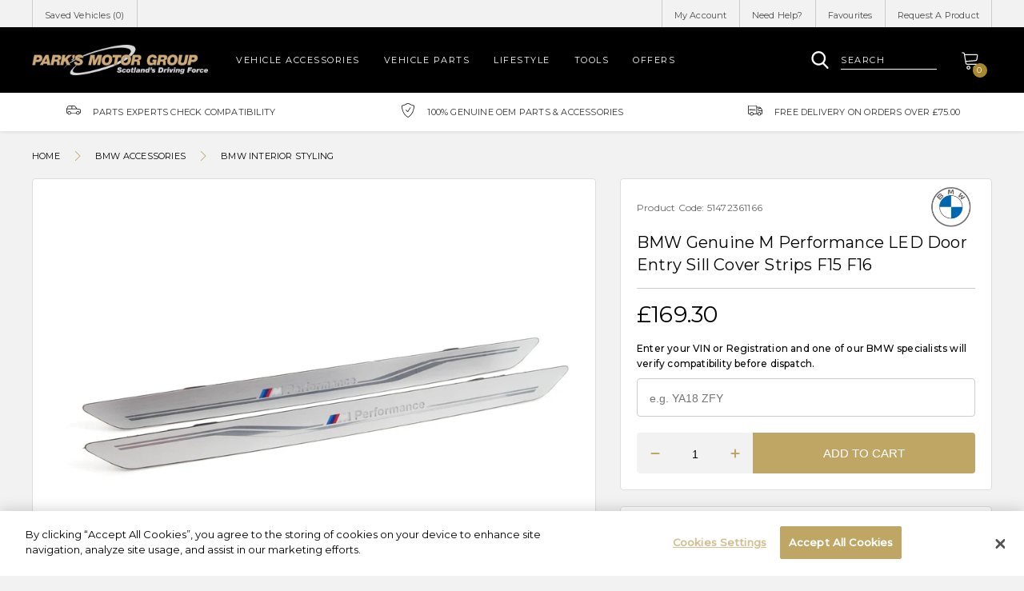

--- FILE ---
content_type: text/html; charset=utf-8
request_url: https://shop.parks.uk.com/products/bmw-genuine-m-performance-led-door-entry-sill-cover-strips-f15-f16
body_size: 40142
content:
<!doctype html>
<!--[if IE 8]><html lang="en" class="ie8 js"> <![endif]-->
<!--[if (gt IE 9)|!(IE)]><!--><html lang="en" class="js"> <!--<![endif]-->
<head>
   <!-- favicons start -->
<link rel="shortcut icon" href="https://cdn.shopify.com/s/files/1/0263/8433/4930/files/apple-touch-icon-114-precomposed.png?v=1599346702" type="image/x-icon" />
<link rel="apple-touch-icon-precomposed" sizes="144x144" href="https://cdn.shopify.com/s/files/1/0263/8433/4930/files/apple-touch-icon-144-precomposed.png?v=1599346702">
<link rel="apple-touch-icon-precomposed" sizes="114x114" href="https://cdn.shopify.com/s/files/1/0263/8433/4930/files/apple-touch-icon-114-precomposed.png?v=1599346702">
<link rel="apple-touch-icon-precomposed" sizes="72x72" href="https://cdn.shopify.com/s/files/1/0263/8433/4930/files/apple-touch-icon-72-precomposed.png?v=1599346702">
<link rel="apple-touch-icon-precomposed" href="https://cdn.shopify.com/s/files/1/0263/8433/4930/files/apple-touch-icon-114-precomposed.png?v=1599346702">
<!-- favicons end -->
<!-- Google Tag Manager -->
<script>(function(w,d,s,l,i){w[l]=w[l]||[];w[l].push({'gtm.start':
new Date().getTime(),event:'gtm.js'});var f=d.getElementsByTagName(s)[0],
j=d.createElement(s),dl=l!='dataLayer'?'&l='+l:'';j.async=true;j.src=
'https://www.googletagmanager.com/gtm.js?id='+i+dl;f.parentNode.insertBefore(j,f);
})(window,document,'script','dataLayer','GTM-5WM4WD7');</script>
<!-- End Google Tag Manager -->
    <meta charset="utf-8"> 
    <meta http-equiv="X-UA-Compatible" content="IE=edge,chrome=1">
    <meta name="viewport" content="width=device-width, initial-scale=1.0, height=device-height, minimum-scale=1.0, maximum-scale=1.0">
      <meta name="theme-color" content="#000">
 <!-- Title and description ================================================== -->







  
   
  
    


<title>BMW Genuine M Performance LED Door En... | BMW Interior Styling | Park's Store</title> 
 <meta name="description" content="BMW Genuine M Performance LED Door Entry Sill Cover Strips F15 F16 (51472361166) available to buy online. 100% Genuine BMW. 2 YEAR warranty. Explore more from the BMW Interior Styling range."/>
 
      

  <link rel="canonical" href="https://shop.parks.uk.com/products/bmw-genuine-m-performance-led-door-entry-sill-cover-strips-f15-f16" />
  
  <meta property="og:type" content="product" />
  <meta property="og:title" content="BMW Genuine M Performance LED Door Entry Sill Cover Strips F15 F16" />
  
  <meta property="og:image" content="http://shop.parks.uk.com/cdn/shop/products/8_252Fd_252F1_252F6_252F8d16cc9d57612b8f8f779125ff99fa1f398f8fe7_ta5UXUXHh9b6_4_28_82d2ce92-8912-43d6-a661-d0f6911686dc_grande.png?v=1599698711" />
  <meta property="og:image:secure_url" content="https://shop.parks.uk.com/cdn/shop/products/8_252Fd_252F1_252F6_252F8d16cc9d57612b8f8f779125ff99fa1f398f8fe7_ta5UXUXHh9b6_4_28_82d2ce92-8912-43d6-a661-d0f6911686dc_grande.png?v=1599698711" />
  
  <meta property="og:price:amount" content="169.30" />
  <meta property="og:price:currency" content="GBP" />



<meta property="og:description" content="BMW Genuine M Performance LED Door Entry Sill Cover Strips F15 F16According to REACH 1907/2006/EC Article 33 substances identified as candidates for Annex XIV of REACH Regulation have to be named. The substance(s) listed below may be contained in this product above the threshold level of 0.1% by weight. 1.2-Dimethoxyet" />

<meta property="og:url" content="https://shop.parks.uk.com/products/bmw-genuine-m-performance-led-door-entry-sill-cover-strips-f15-f16" />
<meta property="og:site_name" content="Park&#39;s Motor Group" />
  
 

  <meta name="twitter:card" content="product" />
  <meta name="twitter:title" content="BMW Genuine M Performance LED Door Entry Sill Cover Strips F15 F16" />
  <meta name="twitter:description" content="BMW Genuine M Performance LED Door Entry Sill Cover Strips F15 F16According to REACH 1907/2006/EC Article 33 substances identified as candidates for Annex XIV of REACH Regulation have to be named. The substance(s) listed below may be contained in this product above the threshold level of 0.1% by weight. 1.2-Dimethoxyethane cas (110-71-4).Image is for illustrative purposes only, actual product may" />
  <meta name="twitter:image" content="http://shop.parks.uk.com/cdn/shop/products/8_252Fd_252F1_252F6_252F8d16cc9d57612b8f8f779125ff99fa1f398f8fe7_ta5UXUXHh9b6_4_28_82d2ce92-8912-43d6-a661-d0f6911686dc_large.png?v=1599698711" />
  <meta name="twitter:label1" content="Price" />
  <meta name="twitter:data1" content="£169.30 GBP" />
  
  <meta name="twitter:label2" content="Brand" />
  <meta name="twitter:data2" content="BMW" />
  

  <script>window.performance && window.performance.mark && window.performance.mark('shopify.content_for_header.start');</script><meta id="shopify-digital-wallet" name="shopify-digital-wallet" content="/26384334930/digital_wallets/dialog">
<meta name="shopify-checkout-api-token" content="89762dd5743033f8323637b79fe5e2c7">
<link rel="alternate" type="application/json+oembed" href="https://shop.parks.uk.com/products/bmw-genuine-m-performance-led-door-entry-sill-cover-strips-f15-f16.oembed">
<script async="async" src="/checkouts/internal/preloads.js?locale=en-GB"></script>
<link rel="preconnect" href="https://shop.app" crossorigin="anonymous">
<script async="async" src="https://shop.app/checkouts/internal/preloads.js?locale=en-GB&shop_id=26384334930" crossorigin="anonymous"></script>
<script id="apple-pay-shop-capabilities" type="application/json">{"shopId":26384334930,"countryCode":"GB","currencyCode":"GBP","merchantCapabilities":["supports3DS"],"merchantId":"gid:\/\/shopify\/Shop\/26384334930","merchantName":"Park's Motor Group","requiredBillingContactFields":["postalAddress","email"],"requiredShippingContactFields":["postalAddress","email"],"shippingType":"shipping","supportedNetworks":["visa","maestro","masterCard","amex","discover","elo"],"total":{"type":"pending","label":"Park's Motor Group","amount":"1.00"},"shopifyPaymentsEnabled":true,"supportsSubscriptions":true}</script>
<script id="shopify-features" type="application/json">{"accessToken":"89762dd5743033f8323637b79fe5e2c7","betas":["rich-media-storefront-analytics"],"domain":"shop.parks.uk.com","predictiveSearch":true,"shopId":26384334930,"locale":"en"}</script>
<script>var Shopify = Shopify || {};
Shopify.shop = "parksofhamilton-stage.myshopify.com";
Shopify.locale = "en";
Shopify.currency = {"active":"GBP","rate":"1.0"};
Shopify.country = "GB";
Shopify.theme = {"name":"Copy of Omni Automotive - Parks","id":122854015058,"schema_name":null,"schema_version":null,"theme_store_id":null,"role":"main"};
Shopify.theme.handle = "null";
Shopify.theme.style = {"id":null,"handle":null};
Shopify.cdnHost = "shop.parks.uk.com/cdn";
Shopify.routes = Shopify.routes || {};
Shopify.routes.root = "/";</script>
<script type="module">!function(o){(o.Shopify=o.Shopify||{}).modules=!0}(window);</script>
<script>!function(o){function n(){var o=[];function n(){o.push(Array.prototype.slice.apply(arguments))}return n.q=o,n}var t=o.Shopify=o.Shopify||{};t.loadFeatures=n(),t.autoloadFeatures=n()}(window);</script>
<script>
  window.ShopifyPay = window.ShopifyPay || {};
  window.ShopifyPay.apiHost = "shop.app\/pay";
  window.ShopifyPay.redirectState = null;
</script>
<script id="shop-js-analytics" type="application/json">{"pageType":"product"}</script>
<script defer="defer" async type="module" src="//shop.parks.uk.com/cdn/shopifycloud/shop-js/modules/v2/client.init-shop-cart-sync_BN7fPSNr.en.esm.js"></script>
<script defer="defer" async type="module" src="//shop.parks.uk.com/cdn/shopifycloud/shop-js/modules/v2/chunk.common_Cbph3Kss.esm.js"></script>
<script defer="defer" async type="module" src="//shop.parks.uk.com/cdn/shopifycloud/shop-js/modules/v2/chunk.modal_DKumMAJ1.esm.js"></script>
<script type="module">
  await import("//shop.parks.uk.com/cdn/shopifycloud/shop-js/modules/v2/client.init-shop-cart-sync_BN7fPSNr.en.esm.js");
await import("//shop.parks.uk.com/cdn/shopifycloud/shop-js/modules/v2/chunk.common_Cbph3Kss.esm.js");
await import("//shop.parks.uk.com/cdn/shopifycloud/shop-js/modules/v2/chunk.modal_DKumMAJ1.esm.js");

  window.Shopify.SignInWithShop?.initShopCartSync?.({"fedCMEnabled":true,"windoidEnabled":true});

</script>
<script>
  window.Shopify = window.Shopify || {};
  if (!window.Shopify.featureAssets) window.Shopify.featureAssets = {};
  window.Shopify.featureAssets['shop-js'] = {"shop-cart-sync":["modules/v2/client.shop-cart-sync_CJVUk8Jm.en.esm.js","modules/v2/chunk.common_Cbph3Kss.esm.js","modules/v2/chunk.modal_DKumMAJ1.esm.js"],"init-fed-cm":["modules/v2/client.init-fed-cm_7Fvt41F4.en.esm.js","modules/v2/chunk.common_Cbph3Kss.esm.js","modules/v2/chunk.modal_DKumMAJ1.esm.js"],"init-shop-email-lookup-coordinator":["modules/v2/client.init-shop-email-lookup-coordinator_Cc088_bR.en.esm.js","modules/v2/chunk.common_Cbph3Kss.esm.js","modules/v2/chunk.modal_DKumMAJ1.esm.js"],"init-windoid":["modules/v2/client.init-windoid_hPopwJRj.en.esm.js","modules/v2/chunk.common_Cbph3Kss.esm.js","modules/v2/chunk.modal_DKumMAJ1.esm.js"],"shop-button":["modules/v2/client.shop-button_B0jaPSNF.en.esm.js","modules/v2/chunk.common_Cbph3Kss.esm.js","modules/v2/chunk.modal_DKumMAJ1.esm.js"],"shop-cash-offers":["modules/v2/client.shop-cash-offers_DPIskqss.en.esm.js","modules/v2/chunk.common_Cbph3Kss.esm.js","modules/v2/chunk.modal_DKumMAJ1.esm.js"],"shop-toast-manager":["modules/v2/client.shop-toast-manager_CK7RT69O.en.esm.js","modules/v2/chunk.common_Cbph3Kss.esm.js","modules/v2/chunk.modal_DKumMAJ1.esm.js"],"init-shop-cart-sync":["modules/v2/client.init-shop-cart-sync_BN7fPSNr.en.esm.js","modules/v2/chunk.common_Cbph3Kss.esm.js","modules/v2/chunk.modal_DKumMAJ1.esm.js"],"init-customer-accounts-sign-up":["modules/v2/client.init-customer-accounts-sign-up_CfPf4CXf.en.esm.js","modules/v2/client.shop-login-button_DeIztwXF.en.esm.js","modules/v2/chunk.common_Cbph3Kss.esm.js","modules/v2/chunk.modal_DKumMAJ1.esm.js"],"pay-button":["modules/v2/client.pay-button_CgIwFSYN.en.esm.js","modules/v2/chunk.common_Cbph3Kss.esm.js","modules/v2/chunk.modal_DKumMAJ1.esm.js"],"init-customer-accounts":["modules/v2/client.init-customer-accounts_DQ3x16JI.en.esm.js","modules/v2/client.shop-login-button_DeIztwXF.en.esm.js","modules/v2/chunk.common_Cbph3Kss.esm.js","modules/v2/chunk.modal_DKumMAJ1.esm.js"],"avatar":["modules/v2/client.avatar_BTnouDA3.en.esm.js"],"init-shop-for-new-customer-accounts":["modules/v2/client.init-shop-for-new-customer-accounts_CsZy_esa.en.esm.js","modules/v2/client.shop-login-button_DeIztwXF.en.esm.js","modules/v2/chunk.common_Cbph3Kss.esm.js","modules/v2/chunk.modal_DKumMAJ1.esm.js"],"shop-follow-button":["modules/v2/client.shop-follow-button_BRMJjgGd.en.esm.js","modules/v2/chunk.common_Cbph3Kss.esm.js","modules/v2/chunk.modal_DKumMAJ1.esm.js"],"checkout-modal":["modules/v2/client.checkout-modal_B9Drz_yf.en.esm.js","modules/v2/chunk.common_Cbph3Kss.esm.js","modules/v2/chunk.modal_DKumMAJ1.esm.js"],"shop-login-button":["modules/v2/client.shop-login-button_DeIztwXF.en.esm.js","modules/v2/chunk.common_Cbph3Kss.esm.js","modules/v2/chunk.modal_DKumMAJ1.esm.js"],"lead-capture":["modules/v2/client.lead-capture_DXYzFM3R.en.esm.js","modules/v2/chunk.common_Cbph3Kss.esm.js","modules/v2/chunk.modal_DKumMAJ1.esm.js"],"shop-login":["modules/v2/client.shop-login_CA5pJqmO.en.esm.js","modules/v2/chunk.common_Cbph3Kss.esm.js","modules/v2/chunk.modal_DKumMAJ1.esm.js"],"payment-terms":["modules/v2/client.payment-terms_BxzfvcZJ.en.esm.js","modules/v2/chunk.common_Cbph3Kss.esm.js","modules/v2/chunk.modal_DKumMAJ1.esm.js"]};
</script>
<script id="__st">var __st={"a":26384334930,"offset":0,"reqid":"cfecd222-4364-426a-a180-8077c84ebbc3-1769921638","pageurl":"shop.parks.uk.com\/products\/bmw-genuine-m-performance-led-door-entry-sill-cover-strips-f15-f16","u":"b9496983a814","p":"product","rtyp":"product","rid":4769551286354};</script>
<script>window.ShopifyPaypalV4VisibilityTracking = true;</script>
<script id="captcha-bootstrap">!function(){'use strict';const t='contact',e='account',n='new_comment',o=[[t,t],['blogs',n],['comments',n],[t,'customer']],c=[[e,'customer_login'],[e,'guest_login'],[e,'recover_customer_password'],[e,'create_customer']],r=t=>t.map((([t,e])=>`form[action*='/${t}']:not([data-nocaptcha='true']) input[name='form_type'][value='${e}']`)).join(','),a=t=>()=>t?[...document.querySelectorAll(t)].map((t=>t.form)):[];function s(){const t=[...o],e=r(t);return a(e)}const i='password',u='form_key',d=['recaptcha-v3-token','g-recaptcha-response','h-captcha-response',i],f=()=>{try{return window.sessionStorage}catch{return}},m='__shopify_v',_=t=>t.elements[u];function p(t,e,n=!1){try{const o=window.sessionStorage,c=JSON.parse(o.getItem(e)),{data:r}=function(t){const{data:e,action:n}=t;return t[m]||n?{data:e,action:n}:{data:t,action:n}}(c);for(const[e,n]of Object.entries(r))t.elements[e]&&(t.elements[e].value=n);n&&o.removeItem(e)}catch(o){console.error('form repopulation failed',{error:o})}}const l='form_type',E='cptcha';function T(t){t.dataset[E]=!0}const w=window,h=w.document,L='Shopify',v='ce_forms',y='captcha';let A=!1;((t,e)=>{const n=(g='f06e6c50-85a8-45c8-87d0-21a2b65856fe',I='https://cdn.shopify.com/shopifycloud/storefront-forms-hcaptcha/ce_storefront_forms_captcha_hcaptcha.v1.5.2.iife.js',D={infoText:'Protected by hCaptcha',privacyText:'Privacy',termsText:'Terms'},(t,e,n)=>{const o=w[L][v],c=o.bindForm;if(c)return c(t,g,e,D).then(n);var r;o.q.push([[t,g,e,D],n]),r=I,A||(h.body.append(Object.assign(h.createElement('script'),{id:'captcha-provider',async:!0,src:r})),A=!0)});var g,I,D;w[L]=w[L]||{},w[L][v]=w[L][v]||{},w[L][v].q=[],w[L][y]=w[L][y]||{},w[L][y].protect=function(t,e){n(t,void 0,e),T(t)},Object.freeze(w[L][y]),function(t,e,n,w,h,L){const[v,y,A,g]=function(t,e,n){const i=e?o:[],u=t?c:[],d=[...i,...u],f=r(d),m=r(i),_=r(d.filter((([t,e])=>n.includes(e))));return[a(f),a(m),a(_),s()]}(w,h,L),I=t=>{const e=t.target;return e instanceof HTMLFormElement?e:e&&e.form},D=t=>v().includes(t);t.addEventListener('submit',(t=>{const e=I(t);if(!e)return;const n=D(e)&&!e.dataset.hcaptchaBound&&!e.dataset.recaptchaBound,o=_(e),c=g().includes(e)&&(!o||!o.value);(n||c)&&t.preventDefault(),c&&!n&&(function(t){try{if(!f())return;!function(t){const e=f();if(!e)return;const n=_(t);if(!n)return;const o=n.value;o&&e.removeItem(o)}(t);const e=Array.from(Array(32),(()=>Math.random().toString(36)[2])).join('');!function(t,e){_(t)||t.append(Object.assign(document.createElement('input'),{type:'hidden',name:u})),t.elements[u].value=e}(t,e),function(t,e){const n=f();if(!n)return;const o=[...t.querySelectorAll(`input[type='${i}']`)].map((({name:t})=>t)),c=[...d,...o],r={};for(const[a,s]of new FormData(t).entries())c.includes(a)||(r[a]=s);n.setItem(e,JSON.stringify({[m]:1,action:t.action,data:r}))}(t,e)}catch(e){console.error('failed to persist form',e)}}(e),e.submit())}));const S=(t,e)=>{t&&!t.dataset[E]&&(n(t,e.some((e=>e===t))),T(t))};for(const o of['focusin','change'])t.addEventListener(o,(t=>{const e=I(t);D(e)&&S(e,y())}));const B=e.get('form_key'),M=e.get(l),P=B&&M;t.addEventListener('DOMContentLoaded',(()=>{const t=y();if(P)for(const e of t)e.elements[l].value===M&&p(e,B);[...new Set([...A(),...v().filter((t=>'true'===t.dataset.shopifyCaptcha))])].forEach((e=>S(e,t)))}))}(h,new URLSearchParams(w.location.search),n,t,e,['guest_login'])})(!0,!0)}();</script>
<script integrity="sha256-4kQ18oKyAcykRKYeNunJcIwy7WH5gtpwJnB7kiuLZ1E=" data-source-attribution="shopify.loadfeatures" defer="defer" src="//shop.parks.uk.com/cdn/shopifycloud/storefront/assets/storefront/load_feature-a0a9edcb.js" crossorigin="anonymous"></script>
<script crossorigin="anonymous" defer="defer" src="//shop.parks.uk.com/cdn/shopifycloud/storefront/assets/shopify_pay/storefront-65b4c6d7.js?v=20250812"></script>
<script data-source-attribution="shopify.dynamic_checkout.dynamic.init">var Shopify=Shopify||{};Shopify.PaymentButton=Shopify.PaymentButton||{isStorefrontPortableWallets:!0,init:function(){window.Shopify.PaymentButton.init=function(){};var t=document.createElement("script");t.src="https://shop.parks.uk.com/cdn/shopifycloud/portable-wallets/latest/portable-wallets.en.js",t.type="module",document.head.appendChild(t)}};
</script>
<script data-source-attribution="shopify.dynamic_checkout.buyer_consent">
  function portableWalletsHideBuyerConsent(e){var t=document.getElementById("shopify-buyer-consent"),n=document.getElementById("shopify-subscription-policy-button");t&&n&&(t.classList.add("hidden"),t.setAttribute("aria-hidden","true"),n.removeEventListener("click",e))}function portableWalletsShowBuyerConsent(e){var t=document.getElementById("shopify-buyer-consent"),n=document.getElementById("shopify-subscription-policy-button");t&&n&&(t.classList.remove("hidden"),t.removeAttribute("aria-hidden"),n.addEventListener("click",e))}window.Shopify?.PaymentButton&&(window.Shopify.PaymentButton.hideBuyerConsent=portableWalletsHideBuyerConsent,window.Shopify.PaymentButton.showBuyerConsent=portableWalletsShowBuyerConsent);
</script>
<script data-source-attribution="shopify.dynamic_checkout.cart.bootstrap">document.addEventListener("DOMContentLoaded",(function(){function t(){return document.querySelector("shopify-accelerated-checkout-cart, shopify-accelerated-checkout")}if(t())Shopify.PaymentButton.init();else{new MutationObserver((function(e,n){t()&&(Shopify.PaymentButton.init(),n.disconnect())})).observe(document.body,{childList:!0,subtree:!0})}}));
</script>
<link id="shopify-accelerated-checkout-styles" rel="stylesheet" media="screen" href="https://shop.parks.uk.com/cdn/shopifycloud/portable-wallets/latest/accelerated-checkout-backwards-compat.css" crossorigin="anonymous">
<style id="shopify-accelerated-checkout-cart">
        #shopify-buyer-consent {
  margin-top: 1em;
  display: inline-block;
  width: 100%;
}

#shopify-buyer-consent.hidden {
  display: none;
}

#shopify-subscription-policy-button {
  background: none;
  border: none;
  padding: 0;
  text-decoration: underline;
  font-size: inherit;
  cursor: pointer;
}

#shopify-subscription-policy-button::before {
  box-shadow: none;
}

      </style>

<script>window.performance && window.performance.mark && window.performance.mark('shopify.content_for_header.end');</script>
    <style>
@import url('https://fonts.googleapis.com/css?family=Montserrat:300,400,500&display=swap');
</style>
<!-- CookiePro Cookies Consent Notice start for shop.parks.uk.com -->
<script src="https://cookie-cdn.cookiepro.com/scripttemplates/otSDKStub.js"  type="text/javascript" charset="UTF-8" data-domain-script="17ec0814-dde9-4657-a5d8-dd097fda2895" ></script>
<script type="text/javascript">
function OptanonWrapper() { }
</script>
<!-- CookiePro Cookies Consent Notice end for shop.parks.uk.com -->
<meta name="google-site-verification" content="fVkZ71L_x02GnHhX-knNn9IBbWlFBqNLB2ddYlOE4Ow" />
<meta name="ahrefs-site-verification" content="eeb7866e0a3cb125e9457e2fd1d9dba93d3973dba9f7c51f4ad77c6484f7a7f9">
  <link href="//shop.parks.uk.com/cdn/shop/t/24/assets/style.scss.css?v=111647638928644315531768484179" rel="stylesheet" type="text/css" media="all" />
  <link href="//shop.parks.uk.com/cdn/shop/t/24/assets/vendor.css?v=110309292348843879961699604214" rel="stylesheet" type="text/css" media="all" />
  
  <link href="//shop.parks.uk.com/cdn/shop/t/24/assets/jquery.fancybox.min.css?v=19278034316635137701699604214" rel="stylesheet" type="text/css" media="all" />
  
  <script crossorigin="anonymous" src="//shop.parks.uk.com/cdn/shop/t/24/assets/jquery-3.4.1.min.js?v=160737389985263990141699604214"></script>
 <script src="//shop.parks.uk.com/cdn/shop/t/24/assets/lazysizes.min.js?v=110889704577781186911699604214" async></script>
  <script src="//shop.parks.uk.com/cdn/shopifycloud/storefront/assets/themes_support/shopify_common-5f594365.js" type="text/javascript"></script>
  
<script>
  document.documentElement.className = document.documentElement.className.replace('no-js', 'js');
  window.ajax_cart = "normal";
  window.money_format = "£{{amount}}";//"£{{amount}} GBP";
  window.shop_currency = "GBP";
  window.show_multiple_currencies = true;
  window.use_color_swatch = true;
  window.color_swatch_style = "variant";
  window.enable_sidebar_multiple_choice = true;
  window.file_url = "//cdn.shopify.com/s/files/1/0263/8433/4930/files/?8558";
  window.asset_url = "";
  window.inventory_text = {
      in_stock: "In stock",
      many_in_stock: "translation missing: en.products.product.many_in_stock",
      out_of_stock: "Out of stock",
      add_to_cart: "Add to Cart",
      add_all_to_cart: "translation missing: en.products.product.add_all_to_cart",
      sold_out: "Sold out",
      select_options : "Select Options",
      unavailable: "Unavailable",
      remove: "Remove",
      no_more_product: "No more product",
      show_options: "translation missing: en.products.product.show_options",
      hide_options: "translation missing: en.products.product.hide_options",
      adding : "translation missing: en.products.product.adding",
      thank_you : "translation missing: en.products.product.thank_you",
      add_more : "translation missing: en.products.product.add_more",
      cart_feedback : "translation missing: en.products.product.cart_feedback",
      add_wishlist : "Add to Wish List",
      remove_wishlist : "Remove Wish List",
      add_compare : "Add to Compare",
      remove_compare : "Remove Compare",
      message_compare : "You must select at least two products to compare!",
      previous: "Prev",
      next: "Next"
  };
  window.multi_lang = true;
  window.infinity_scroll_feature = false;
  window.newsletter_popup = true;
  /* Free Shipping Message */
  window.free_shipping_price = 800;
  window.free_shipping_text = {
    free_shipping_message_1: "You quality for free shipping!",
    free_shipping_message_2:"You are",
    free_shipping_message_3: "away from free shipping!",
    free_shipping_1: "Free",
    free_shipping_2: "TBD"
  };
  window.custom_engraving_price = 3000;
</script>
<link href="https://monorail-edge.shopifysvc.com" rel="dns-prefetch">
<script>(function(){if ("sendBeacon" in navigator && "performance" in window) {try {var session_token_from_headers = performance.getEntriesByType('navigation')[0].serverTiming.find(x => x.name == '_s').description;} catch {var session_token_from_headers = undefined;}var session_cookie_matches = document.cookie.match(/_shopify_s=([^;]*)/);var session_token_from_cookie = session_cookie_matches && session_cookie_matches.length === 2 ? session_cookie_matches[1] : "";var session_token = session_token_from_headers || session_token_from_cookie || "";function handle_abandonment_event(e) {var entries = performance.getEntries().filter(function(entry) {return /monorail-edge.shopifysvc.com/.test(entry.name);});if (!window.abandonment_tracked && entries.length === 0) {window.abandonment_tracked = true;var currentMs = Date.now();var navigation_start = performance.timing.navigationStart;var payload = {shop_id: 26384334930,url: window.location.href,navigation_start,duration: currentMs - navigation_start,session_token,page_type: "product"};window.navigator.sendBeacon("https://monorail-edge.shopifysvc.com/v1/produce", JSON.stringify({schema_id: "online_store_buyer_site_abandonment/1.1",payload: payload,metadata: {event_created_at_ms: currentMs,event_sent_at_ms: currentMs}}));}}window.addEventListener('pagehide', handle_abandonment_event);}}());</script>
<script id="web-pixels-manager-setup">(function e(e,d,r,n,o){if(void 0===o&&(o={}),!Boolean(null===(a=null===(i=window.Shopify)||void 0===i?void 0:i.analytics)||void 0===a?void 0:a.replayQueue)){var i,a;window.Shopify=window.Shopify||{};var t=window.Shopify;t.analytics=t.analytics||{};var s=t.analytics;s.replayQueue=[],s.publish=function(e,d,r){return s.replayQueue.push([e,d,r]),!0};try{self.performance.mark("wpm:start")}catch(e){}var l=function(){var e={modern:/Edge?\/(1{2}[4-9]|1[2-9]\d|[2-9]\d{2}|\d{4,})\.\d+(\.\d+|)|Firefox\/(1{2}[4-9]|1[2-9]\d|[2-9]\d{2}|\d{4,})\.\d+(\.\d+|)|Chrom(ium|e)\/(9{2}|\d{3,})\.\d+(\.\d+|)|(Maci|X1{2}).+ Version\/(15\.\d+|(1[6-9]|[2-9]\d|\d{3,})\.\d+)([,.]\d+|)( \(\w+\)|)( Mobile\/\w+|) Safari\/|Chrome.+OPR\/(9{2}|\d{3,})\.\d+\.\d+|(CPU[ +]OS|iPhone[ +]OS|CPU[ +]iPhone|CPU IPhone OS|CPU iPad OS)[ +]+(15[._]\d+|(1[6-9]|[2-9]\d|\d{3,})[._]\d+)([._]\d+|)|Android:?[ /-](13[3-9]|1[4-9]\d|[2-9]\d{2}|\d{4,})(\.\d+|)(\.\d+|)|Android.+Firefox\/(13[5-9]|1[4-9]\d|[2-9]\d{2}|\d{4,})\.\d+(\.\d+|)|Android.+Chrom(ium|e)\/(13[3-9]|1[4-9]\d|[2-9]\d{2}|\d{4,})\.\d+(\.\d+|)|SamsungBrowser\/([2-9]\d|\d{3,})\.\d+/,legacy:/Edge?\/(1[6-9]|[2-9]\d|\d{3,})\.\d+(\.\d+|)|Firefox\/(5[4-9]|[6-9]\d|\d{3,})\.\d+(\.\d+|)|Chrom(ium|e)\/(5[1-9]|[6-9]\d|\d{3,})\.\d+(\.\d+|)([\d.]+$|.*Safari\/(?![\d.]+ Edge\/[\d.]+$))|(Maci|X1{2}).+ Version\/(10\.\d+|(1[1-9]|[2-9]\d|\d{3,})\.\d+)([,.]\d+|)( \(\w+\)|)( Mobile\/\w+|) Safari\/|Chrome.+OPR\/(3[89]|[4-9]\d|\d{3,})\.\d+\.\d+|(CPU[ +]OS|iPhone[ +]OS|CPU[ +]iPhone|CPU IPhone OS|CPU iPad OS)[ +]+(10[._]\d+|(1[1-9]|[2-9]\d|\d{3,})[._]\d+)([._]\d+|)|Android:?[ /-](13[3-9]|1[4-9]\d|[2-9]\d{2}|\d{4,})(\.\d+|)(\.\d+|)|Mobile Safari.+OPR\/([89]\d|\d{3,})\.\d+\.\d+|Android.+Firefox\/(13[5-9]|1[4-9]\d|[2-9]\d{2}|\d{4,})\.\d+(\.\d+|)|Android.+Chrom(ium|e)\/(13[3-9]|1[4-9]\d|[2-9]\d{2}|\d{4,})\.\d+(\.\d+|)|Android.+(UC? ?Browser|UCWEB|U3)[ /]?(15\.([5-9]|\d{2,})|(1[6-9]|[2-9]\d|\d{3,})\.\d+)\.\d+|SamsungBrowser\/(5\.\d+|([6-9]|\d{2,})\.\d+)|Android.+MQ{2}Browser\/(14(\.(9|\d{2,})|)|(1[5-9]|[2-9]\d|\d{3,})(\.\d+|))(\.\d+|)|K[Aa][Ii]OS\/(3\.\d+|([4-9]|\d{2,})\.\d+)(\.\d+|)/},d=e.modern,r=e.legacy,n=navigator.userAgent;return n.match(d)?"modern":n.match(r)?"legacy":"unknown"}(),u="modern"===l?"modern":"legacy",c=(null!=n?n:{modern:"",legacy:""})[u],f=function(e){return[e.baseUrl,"/wpm","/b",e.hashVersion,"modern"===e.buildTarget?"m":"l",".js"].join("")}({baseUrl:d,hashVersion:r,buildTarget:u}),m=function(e){var d=e.version,r=e.bundleTarget,n=e.surface,o=e.pageUrl,i=e.monorailEndpoint;return{emit:function(e){var a=e.status,t=e.errorMsg,s=(new Date).getTime(),l=JSON.stringify({metadata:{event_sent_at_ms:s},events:[{schema_id:"web_pixels_manager_load/3.1",payload:{version:d,bundle_target:r,page_url:o,status:a,surface:n,error_msg:t},metadata:{event_created_at_ms:s}}]});if(!i)return console&&console.warn&&console.warn("[Web Pixels Manager] No Monorail endpoint provided, skipping logging."),!1;try{return self.navigator.sendBeacon.bind(self.navigator)(i,l)}catch(e){}var u=new XMLHttpRequest;try{return u.open("POST",i,!0),u.setRequestHeader("Content-Type","text/plain"),u.send(l),!0}catch(e){return console&&console.warn&&console.warn("[Web Pixels Manager] Got an unhandled error while logging to Monorail."),!1}}}}({version:r,bundleTarget:l,surface:e.surface,pageUrl:self.location.href,monorailEndpoint:e.monorailEndpoint});try{o.browserTarget=l,function(e){var d=e.src,r=e.async,n=void 0===r||r,o=e.onload,i=e.onerror,a=e.sri,t=e.scriptDataAttributes,s=void 0===t?{}:t,l=document.createElement("script"),u=document.querySelector("head"),c=document.querySelector("body");if(l.async=n,l.src=d,a&&(l.integrity=a,l.crossOrigin="anonymous"),s)for(var f in s)if(Object.prototype.hasOwnProperty.call(s,f))try{l.dataset[f]=s[f]}catch(e){}if(o&&l.addEventListener("load",o),i&&l.addEventListener("error",i),u)u.appendChild(l);else{if(!c)throw new Error("Did not find a head or body element to append the script");c.appendChild(l)}}({src:f,async:!0,onload:function(){if(!function(){var e,d;return Boolean(null===(d=null===(e=window.Shopify)||void 0===e?void 0:e.analytics)||void 0===d?void 0:d.initialized)}()){var d=window.webPixelsManager.init(e)||void 0;if(d){var r=window.Shopify.analytics;r.replayQueue.forEach((function(e){var r=e[0],n=e[1],o=e[2];d.publishCustomEvent(r,n,o)})),r.replayQueue=[],r.publish=d.publishCustomEvent,r.visitor=d.visitor,r.initialized=!0}}},onerror:function(){return m.emit({status:"failed",errorMsg:"".concat(f," has failed to load")})},sri:function(e){var d=/^sha384-[A-Za-z0-9+/=]+$/;return"string"==typeof e&&d.test(e)}(c)?c:"",scriptDataAttributes:o}),m.emit({status:"loading"})}catch(e){m.emit({status:"failed",errorMsg:(null==e?void 0:e.message)||"Unknown error"})}}})({shopId: 26384334930,storefrontBaseUrl: "https://shop.parks.uk.com",extensionsBaseUrl: "https://extensions.shopifycdn.com/cdn/shopifycloud/web-pixels-manager",monorailEndpoint: "https://monorail-edge.shopifysvc.com/unstable/produce_batch",surface: "storefront-renderer",enabledBetaFlags: ["2dca8a86"],webPixelsConfigList: [{"id":"174948738","eventPayloadVersion":"v1","runtimeContext":"LAX","scriptVersion":"1","type":"CUSTOM","privacyPurposes":["ANALYTICS"],"name":"Google Analytics tag (migrated)"},{"id":"shopify-app-pixel","configuration":"{}","eventPayloadVersion":"v1","runtimeContext":"STRICT","scriptVersion":"0450","apiClientId":"shopify-pixel","type":"APP","privacyPurposes":["ANALYTICS","MARKETING"]},{"id":"shopify-custom-pixel","eventPayloadVersion":"v1","runtimeContext":"LAX","scriptVersion":"0450","apiClientId":"shopify-pixel","type":"CUSTOM","privacyPurposes":["ANALYTICS","MARKETING"]}],isMerchantRequest: false,initData: {"shop":{"name":"Park's Motor Group","paymentSettings":{"currencyCode":"GBP"},"myshopifyDomain":"parksofhamilton-stage.myshopify.com","countryCode":"GB","storefrontUrl":"https:\/\/shop.parks.uk.com"},"customer":null,"cart":null,"checkout":null,"productVariants":[{"price":{"amount":169.3,"currencyCode":"GBP"},"product":{"title":"BMW Genuine M Performance LED Door Entry Sill Cover Strips F15 F16","vendor":"BMW","id":"4769551286354","untranslatedTitle":"BMW Genuine M Performance LED Door Entry Sill Cover Strips F15 F16","url":"\/products\/bmw-genuine-m-performance-led-door-entry-sill-cover-strips-f15-f16","type":"Interior Styling"},"id":"32827791867986","image":{"src":"\/\/shop.parks.uk.com\/cdn\/shop\/products\/8_252Fd_252F1_252F6_252F8d16cc9d57612b8f8f779125ff99fa1f398f8fe7_ta5UXUXHh9b6_4_28_82d2ce92-8912-43d6-a661-d0f6911686dc.png?v=1599698711"},"sku":"51472361166","title":"Default Title","untranslatedTitle":"Default Title"}],"purchasingCompany":null},},"https://shop.parks.uk.com/cdn","1d2a099fw23dfb22ep557258f5m7a2edbae",{"modern":"","legacy":""},{"shopId":"26384334930","storefrontBaseUrl":"https:\/\/shop.parks.uk.com","extensionBaseUrl":"https:\/\/extensions.shopifycdn.com\/cdn\/shopifycloud\/web-pixels-manager","surface":"storefront-renderer","enabledBetaFlags":"[\"2dca8a86\"]","isMerchantRequest":"false","hashVersion":"1d2a099fw23dfb22ep557258f5m7a2edbae","publish":"custom","events":"[[\"page_viewed\",{}],[\"product_viewed\",{\"productVariant\":{\"price\":{\"amount\":169.3,\"currencyCode\":\"GBP\"},\"product\":{\"title\":\"BMW Genuine M Performance LED Door Entry Sill Cover Strips F15 F16\",\"vendor\":\"BMW\",\"id\":\"4769551286354\",\"untranslatedTitle\":\"BMW Genuine M Performance LED Door Entry Sill Cover Strips F15 F16\",\"url\":\"\/products\/bmw-genuine-m-performance-led-door-entry-sill-cover-strips-f15-f16\",\"type\":\"Interior Styling\"},\"id\":\"32827791867986\",\"image\":{\"src\":\"\/\/shop.parks.uk.com\/cdn\/shop\/products\/8_252Fd_252F1_252F6_252F8d16cc9d57612b8f8f779125ff99fa1f398f8fe7_ta5UXUXHh9b6_4_28_82d2ce92-8912-43d6-a661-d0f6911686dc.png?v=1599698711\"},\"sku\":\"51472361166\",\"title\":\"Default Title\",\"untranslatedTitle\":\"Default Title\"}}]]"});</script><script>
  window.ShopifyAnalytics = window.ShopifyAnalytics || {};
  window.ShopifyAnalytics.meta = window.ShopifyAnalytics.meta || {};
  window.ShopifyAnalytics.meta.currency = 'GBP';
  var meta = {"product":{"id":4769551286354,"gid":"gid:\/\/shopify\/Product\/4769551286354","vendor":"BMW","type":"Interior Styling","handle":"bmw-genuine-m-performance-led-door-entry-sill-cover-strips-f15-f16","variants":[{"id":32827791867986,"price":16930,"name":"BMW Genuine M Performance LED Door Entry Sill Cover Strips F15 F16","public_title":null,"sku":"51472361166"}],"remote":false},"page":{"pageType":"product","resourceType":"product","resourceId":4769551286354,"requestId":"cfecd222-4364-426a-a180-8077c84ebbc3-1769921638"}};
  for (var attr in meta) {
    window.ShopifyAnalytics.meta[attr] = meta[attr];
  }
</script>
<script class="analytics">
  (function () {
    var customDocumentWrite = function(content) {
      var jquery = null;

      if (window.jQuery) {
        jquery = window.jQuery;
      } else if (window.Checkout && window.Checkout.$) {
        jquery = window.Checkout.$;
      }

      if (jquery) {
        jquery('body').append(content);
      }
    };

    var hasLoggedConversion = function(token) {
      if (token) {
        return document.cookie.indexOf('loggedConversion=' + token) !== -1;
      }
      return false;
    }

    var setCookieIfConversion = function(token) {
      if (token) {
        var twoMonthsFromNow = new Date(Date.now());
        twoMonthsFromNow.setMonth(twoMonthsFromNow.getMonth() + 2);

        document.cookie = 'loggedConversion=' + token + '; expires=' + twoMonthsFromNow;
      }
    }

    var trekkie = window.ShopifyAnalytics.lib = window.trekkie = window.trekkie || [];
    if (trekkie.integrations) {
      return;
    }
    trekkie.methods = [
      'identify',
      'page',
      'ready',
      'track',
      'trackForm',
      'trackLink'
    ];
    trekkie.factory = function(method) {
      return function() {
        var args = Array.prototype.slice.call(arguments);
        args.unshift(method);
        trekkie.push(args);
        return trekkie;
      };
    };
    for (var i = 0; i < trekkie.methods.length; i++) {
      var key = trekkie.methods[i];
      trekkie[key] = trekkie.factory(key);
    }
    trekkie.load = function(config) {
      trekkie.config = config || {};
      trekkie.config.initialDocumentCookie = document.cookie;
      var first = document.getElementsByTagName('script')[0];
      var script = document.createElement('script');
      script.type = 'text/javascript';
      script.onerror = function(e) {
        var scriptFallback = document.createElement('script');
        scriptFallback.type = 'text/javascript';
        scriptFallback.onerror = function(error) {
                var Monorail = {
      produce: function produce(monorailDomain, schemaId, payload) {
        var currentMs = new Date().getTime();
        var event = {
          schema_id: schemaId,
          payload: payload,
          metadata: {
            event_created_at_ms: currentMs,
            event_sent_at_ms: currentMs
          }
        };
        return Monorail.sendRequest("https://" + monorailDomain + "/v1/produce", JSON.stringify(event));
      },
      sendRequest: function sendRequest(endpointUrl, payload) {
        // Try the sendBeacon API
        if (window && window.navigator && typeof window.navigator.sendBeacon === 'function' && typeof window.Blob === 'function' && !Monorail.isIos12()) {
          var blobData = new window.Blob([payload], {
            type: 'text/plain'
          });

          if (window.navigator.sendBeacon(endpointUrl, blobData)) {
            return true;
          } // sendBeacon was not successful

        } // XHR beacon

        var xhr = new XMLHttpRequest();

        try {
          xhr.open('POST', endpointUrl);
          xhr.setRequestHeader('Content-Type', 'text/plain');
          xhr.send(payload);
        } catch (e) {
          console.log(e);
        }

        return false;
      },
      isIos12: function isIos12() {
        return window.navigator.userAgent.lastIndexOf('iPhone; CPU iPhone OS 12_') !== -1 || window.navigator.userAgent.lastIndexOf('iPad; CPU OS 12_') !== -1;
      }
    };
    Monorail.produce('monorail-edge.shopifysvc.com',
      'trekkie_storefront_load_errors/1.1',
      {shop_id: 26384334930,
      theme_id: 122854015058,
      app_name: "storefront",
      context_url: window.location.href,
      source_url: "//shop.parks.uk.com/cdn/s/trekkie.storefront.c59ea00e0474b293ae6629561379568a2d7c4bba.min.js"});

        };
        scriptFallback.async = true;
        scriptFallback.src = '//shop.parks.uk.com/cdn/s/trekkie.storefront.c59ea00e0474b293ae6629561379568a2d7c4bba.min.js';
        first.parentNode.insertBefore(scriptFallback, first);
      };
      script.async = true;
      script.src = '//shop.parks.uk.com/cdn/s/trekkie.storefront.c59ea00e0474b293ae6629561379568a2d7c4bba.min.js';
      first.parentNode.insertBefore(script, first);
    };
    trekkie.load(
      {"Trekkie":{"appName":"storefront","development":false,"defaultAttributes":{"shopId":26384334930,"isMerchantRequest":null,"themeId":122854015058,"themeCityHash":"6876754350671536840","contentLanguage":"en","currency":"GBP","eventMetadataId":"21f2543c-7604-479f-a30d-0bf07f0e2d5f"},"isServerSideCookieWritingEnabled":true,"monorailRegion":"shop_domain","enabledBetaFlags":["65f19447","b5387b81"]},"Session Attribution":{},"S2S":{"facebookCapiEnabled":false,"source":"trekkie-storefront-renderer","apiClientId":580111}}
    );

    var loaded = false;
    trekkie.ready(function() {
      if (loaded) return;
      loaded = true;

      window.ShopifyAnalytics.lib = window.trekkie;

      var originalDocumentWrite = document.write;
      document.write = customDocumentWrite;
      try { window.ShopifyAnalytics.merchantGoogleAnalytics.call(this); } catch(error) {};
      document.write = originalDocumentWrite;

      window.ShopifyAnalytics.lib.page(null,{"pageType":"product","resourceType":"product","resourceId":4769551286354,"requestId":"cfecd222-4364-426a-a180-8077c84ebbc3-1769921638","shopifyEmitted":true});

      var match = window.location.pathname.match(/checkouts\/(.+)\/(thank_you|post_purchase)/)
      var token = match? match[1]: undefined;
      if (!hasLoggedConversion(token)) {
        setCookieIfConversion(token);
        window.ShopifyAnalytics.lib.track("Viewed Product",{"currency":"GBP","variantId":32827791867986,"productId":4769551286354,"productGid":"gid:\/\/shopify\/Product\/4769551286354","name":"BMW Genuine M Performance LED Door Entry Sill Cover Strips F15 F16","price":"169.30","sku":"51472361166","brand":"BMW","variant":null,"category":"Interior Styling","nonInteraction":true,"remote":false},undefined,undefined,{"shopifyEmitted":true});
      window.ShopifyAnalytics.lib.track("monorail:\/\/trekkie_storefront_viewed_product\/1.1",{"currency":"GBP","variantId":32827791867986,"productId":4769551286354,"productGid":"gid:\/\/shopify\/Product\/4769551286354","name":"BMW Genuine M Performance LED Door Entry Sill Cover Strips F15 F16","price":"169.30","sku":"51472361166","brand":"BMW","variant":null,"category":"Interior Styling","nonInteraction":true,"remote":false,"referer":"https:\/\/shop.parks.uk.com\/products\/bmw-genuine-m-performance-led-door-entry-sill-cover-strips-f15-f16"});
      }
    });


        var eventsListenerScript = document.createElement('script');
        eventsListenerScript.async = true;
        eventsListenerScript.src = "//shop.parks.uk.com/cdn/shopifycloud/storefront/assets/shop_events_listener-3da45d37.js";
        document.getElementsByTagName('head')[0].appendChild(eventsListenerScript);

})();</script>
  <script>
  if (!window.ga || (window.ga && typeof window.ga !== 'function')) {
    window.ga = function ga() {
      (window.ga.q = window.ga.q || []).push(arguments);
      if (window.Shopify && window.Shopify.analytics && typeof window.Shopify.analytics.publish === 'function') {
        window.Shopify.analytics.publish("ga_stub_called", {}, {sendTo: "google_osp_migration"});
      }
      console.error("Shopify's Google Analytics stub called with:", Array.from(arguments), "\nSee https://help.shopify.com/manual/promoting-marketing/pixels/pixel-migration#google for more information.");
    };
    if (window.Shopify && window.Shopify.analytics && typeof window.Shopify.analytics.publish === 'function') {
      window.Shopify.analytics.publish("ga_stub_initialized", {}, {sendTo: "google_osp_migration"});
    }
  }
</script>
<script
  defer
  src="https://shop.parks.uk.com/cdn/shopifycloud/perf-kit/shopify-perf-kit-3.1.0.min.js"
  data-application="storefront-renderer"
  data-shop-id="26384334930"
  data-render-region="gcp-us-east1"
  data-page-type="product"
  data-theme-instance-id="122854015058"
  data-theme-name=""
  data-theme-version=""
  data-monorail-region="shop_domain"
  data-resource-timing-sampling-rate="10"
  data-shs="true"
  data-shs-beacon="true"
  data-shs-export-with-fetch="true"
  data-shs-logs-sample-rate="1"
  data-shs-beacon-endpoint="https://shop.parks.uk.com/api/collect"
></script>
</head>
<body id="bmw-genuine-m-performance-led-door-entry-sill-cover-strips-f15-f16" class="template-product " >
<div class="overlay"></div>
<div class="mini-cart__overlay"></div>
    <div class="cart-sb">
  <div class="mini-cart__inner">
  <form action="/cart" method="post">
    <div class="mini-cart__header">
      <span class="mini-cart__header--title">Your Basket</span>
      <span id="close-minicart" class="mini-cart__close"><svg xmlns="http://www.w3.org/2000/svg" x="0px" y="0px" width="50" height="50" viewbox="0 0 50 50" style=" fill:#000000;"><path d="M 9.15625 6.3125 L 6.3125 9.15625 L 22.15625 25 L 6.21875 40.96875 L 9.03125 43.78125 L 25 27.84375 L 40.9375 43.78125 L 43.78125 40.9375 L 27.84375 25 L 43.6875 9.15625 L 40.84375 6.3125 L 25 22.15625 Z"></path></svg></span>
    </div>
    <div id="cart-info">
      <div id="cart-content" class="cart-content">
        <div class="cart-loading"></div>
      </div>
    </div>
  </form>
</div>
</div>
    <div class="mini-cart__slideout" data-minicart-slidebody>
     <div id="shopify-section-module--omni-garage" class="shopify-section"><div id="vehicle-finder__modal" data-vehiclename="" class="modal-overlay">
    <div class="modal-overlay__close"></div>
<div id="omni-garage" class="omni-garage__popout container">
  <ul class="omni-garage__tab-nav">
      <li class="omni-garage__tab--item"><a href="#select-vehicle">Parts & Accessories Finder</a></li>
      <li class="omni-garage__tab--item"><a href="#saved-vehicle" data-savedvehicle-count>Saved Vehicles<span>(0)</span></a></li>
  </ul>
  <div class="omni-garage__tab--wrap">
    <div id="select-vehicle" class="omni-garage__tab--content">
  <div class="configuratorWrap"></div>
    </div>
    <div id="saved-vehicle" class="omni-garage__tab--content">
    <div class="omni-garage__vehicle-history">
    <div class="omni-garage__active-vehicle" data-activevehicle-container>
        <h4 class="vehicle-history__title">Active Vehicle</h4>
    </div> 
        <div class="omni-garage__saved-list" data-vehiclehistory-container>
        </div> 
    </div>
</div>
</div>
</div>
</div>
<script>
    $(document).ready(function() {

$(".omni-garage__tab--content").hide();
$("ul.omni-garage__tab-nav li a:first").addClass("active").show();
$(".omni-garage__tab--wrap > div").hide().filter(":first").show();

$("ul.omni-garage__tab-nav li a").click(function() {
    $("ul.omni-garage__tab-nav li > a").removeClass("active");
    $(this).addClass("active");
    $(".omni-garage__tab--wrap > div").hide();
    var activeTab = $(this).attr("href");
    $(activeTab).show();
    $(".omni-garage__saved-list").flickity('resize'); // resize slider 
    return false;
});
});
</script></div> 
     
    <div id="product-fitment__modal" class="modal-overlay">
<div class="modal-overlay__close"></div>
<div class="modal__product-fitment">
<div class="product-fitment__header">
<div class="header-title">
<h5>Compatible Vehicles</h5>
<h5>Close</h5>
</div>
</div>
<div class="product-fitment__inner">
    <div class="container product-fitment__scroll">
        <input type="text" id="myInput" onkeyup="myFunction()" placeholder="Filter by keyword e.g. Mitsubishi L200 or BMW X4" title="Filter Models">
        <ul id="fitment-list" class="model-list">
            
 
                
 
            <li class="model-list__item"><a href="#">BMW X5 F15 SUV 2013 TO 2018</a></li>
                
                
 
            <li class="model-list__item"><a href="#">BMW X5M F85 SUV 2014 TO 2018</a></li>
                
                
 
            <li class="model-list__item"><a href="#">BMW X6 F16 SAC 2014 TO PRESENT</a></li>
                
                
 
            <li class="model-list__item"><a href="#">BMW X6M F86 SAC 2014 TO 2018</a></li>
                
                 
              </ul>
    </div>
</div>
</div>
<script>
    function myFunction() {
        var input, filter, ul, li, a, i, txtValue;
        input = document.getElementById("myInput");
        filter = input.value.toUpperCase();
        ul = document.getElementById("fitment-list");
        li = ul.getElementsByTagName("li");
        for (i = 0; i < li.length; i++) {
            a = li[i].getElementsByTagName("a")[0];
            txtValue = a.textContent || a.innerText;
            if (txtValue.toUpperCase().indexOf(filter) > -1) {
                li[i].style.display = "";
            } else {
                li[i].style.display = "none";
            }
        }
    }
    </script>
</div>

    <!-- Google Tag Manager (noscript) -->
<noscript><iframe src="https://www.googletagmanager.com/ns.html?id=GTM-5WM4WD7"
height="0" width="0" style="display:none;visibility:hidden"></iframe></noscript>
<!-- End Google Tag Manager (noscript) -->
  <div id="shopify-section-top-bar" class="shopify-section"><div class="top-bar">
  <div class="top-bar__container">
        <ul class="top-bar__menu">
          <li id="saved-vehicle-count" data-savedvehicle-count data-modal-vf="topbar--open"><a>Saved Vehicles <span>(0)</span></a></li>
                </ul>	
      <div class="top-bar__confidence-message">
      </div>
            <ul class="top-bar__menu">
          <li><a href="/account">My Account</a></li>
          <li><a href="/pages/contact-us">Need Help?</a></li>
          <li><a href="/pages/wishlist">Favourites</a></li>
          <li><a href="/pages/request-a-product">Request A Product</a></li>
                </ul>	
    </div>    
  </div>
</div> 
  <div id="shopify-section-header" class="shopify-section"><header class="header">
<div class="header__container"> 
  <div class="mobile-nav-wrapper">
    <div class="main-header__mobile-menu">
   <svg class="burger__icon" id="Search" viewBox="0 0 28 28"><path d="M0 20h28v4H0v-4zm0-6h28v-4H0v4zM0 0v4h28V0H0z"></path></svg>
    <span>MENU</span>
  </div>
  </div>
  <div class="header__brand-logo">
    <a href="/" title="Park&#39;s Motor Group">
      <img src="//shop.parks.uk.com/cdn/shop/t/24/assets/brand-logo_300x@2x.png?v=165170918729488617321699604214" alt="Park&#39;s Motor Group" />
           </a> 
         </div>  
  <nav class="nav__container mobile-nav__offcanvas">
  <h4 class="mobile-nav__department-title">Shop By Department</h4>
         <ul class="nav__menu-list">
                
                
	
	  
	  
	  
	      
	      <li class="menu-item__has-dropdown mega-menu">
			<div class="mobile-nav__level1-image"><img src="//shop.parks.uk.com/cdn/shop/files/car-accessories-mobile-menu.png?v=1614339908"/></div>
	        <a href="/collections/car-accessories" class="dropdown-link">
	          <span>VEHICLE ACCESSORIES</span>
	      		</a>
	        
	          

 

<div class="mega-menu__container">
 <h4 data-menu-control="close-tier-2" class="mobile-nav__department-title">VEHICLE ACCESSORIES</h4>
 <img class="mobile-nav__hero-image" src="//shop.parks.uk.com/cdn/shop/files/car-accessories-mobile-menu-lg.png?v=1614339913"/>
    <div class="mm-tab-col-title">
      <ul class="tab-title">
        
         
          
          
            
            
            <li data-id="mm-tabs-1" class="title-item active title-item-1">Shop By Category</li>
          
         
          
          
            
            
            <li data-id="mm-tabs-2" class="title-item title-item-2">Shop By Brand</li>
          
        
      </ul>
    </div>
    <div class="mega-menu__inner-wrapper">
      

      
        

        
          
          <div class="tab-content-inner active mm-tabs-1" id="mm-tabs-1">
              
                
                
                
                
                
                
                      
                      
                      
                      
                      
                        <div class="nested-menu__holder">
                      
                        

                        
                          <div class="nested-menu__group">
                            <a href="/collections/exterior-accessories">
                              <span class="nested-menu__title">Exterior Accessories</span>
                            </a>
                            <span class="expand"></span>
                            <ul class="nested-menu__list">
                              
                                <li><a href="/collections/exterior-protection">Exterior Protection</a></li>
                              
                                <li><a href="/collections/exterior-styling">Exterior Styling</a></li>
                              
                                <li><a href="/collections/roof-accessories">Roof Accessories</a></li>
                              
                                <li><a href="/collections/towing">Towing</a></li>
                              
                                <li><a href="/collections/wheels">Wheels</a></li>
                              
                            </ul>
                          </div>
                        
                      
                        

                        
                          <div class="nested-menu__group">
                            <a href="/collections/interior-accessories">
                              <span class="nested-menu__title">Interior Accessories</span>
                            </a>
                            <span class="expand"></span>
                            <ul class="nested-menu__list">
                              
                                <li><a href="/collections/boot-mats">Boot Mats</a></li>
                              
                                <li><a href="/collections/child-seats">Child Seats</a></li>
                              
                                <li><a href="/collections/dog-guards">Dog Guards</a></li>
                              
                                <li><a href="/collections/floor-mats">Floor Mats</a></li>
                              
                                <li><a href="/collections/interior-styling">Interior Styling</a></li>
                              
                                <li><a href="/collections/interior-protection-storage">Interior Protection & Storage</a></li>
                              
                            </ul>
                          </div>
                        
                      
                        

                        
                          <div class="nested-menu__group">
                            <a href="/collections/accessories/">
                              <span class="nested-menu__title">More Accessories</span>
                            </a>
                            <span class="expand"></span>
                            <ul class="nested-menu__list">
                              
                                <li><a href="/collections/accessory-kits">Accessory Kits</a></li>
                              
                                <li><a href="/collections/car-cleaning">Car Cleaning</a></li>
                              
                                <li><a href="/collections/multimedia-technology">Multimedia & Technology</a></li>
                              
                                <li><a href="/collections/safety-packs">Safety Packs</a></li>
                              
                                <li><a href="/pages/bmw-motorrad-accessories">Motorrad Bike Accessories</a></li>
                              
                            </ul>
                          </div>
                        
                      
                      
                      <a href="/collections/floor-mats">
                      <div class="mega-menu__card">
                        <img src="//shop.parks.uk.com/cdn/shop/files/interior680.jpg?v=1614339268" alt="Exterior Accessories">
                        <div class="mega-menu__card--content">
                        <h4>Stay Protected</h4><p>Explore floor mats for your vehicle</p>
                      </div>
                      </div>
                    </a>
                      
                    </div>
                  
              
                
                
                
                
                
                
              
          </div>

        

      
        

        
          
          <div class="tab-content-inner mm-tabs-2" id="mm-tabs-2">
              
                
                
                
                
                
                
                      

                      <div class="dropdown mega-sub-link no-title-0">
                        <h3 class="nav-header" href="">
                          <span></span>
                        </h3>

                        <span class="expand"></span>

                        <ul class="single-menu__list">
                          
                            <li><a href="/pages/abarth-accessories">Abarth Accessories</a></li>
                          
                            <li><a href="/pages/bentley-accessories">Bentley Accessories</a></li>
                          
                            <li><a href="/pages/bmw-accessories">BMW Accessories</a></li>
                          
                            <li><a href="/pages/bmw-motorrad-accessories">BMW Motorrad Accessories</a></li>
                          
                            <li><a href="/pages/dacia-accessories">Dacia Accessories</a></li>
                          
                            <li><a href="/pages/ford-accessories">Ford Accessories</a></li>
                          
                            <li><a href="/pages/honda-accessories">Honda Accessories</a></li>
                          
                            <li><a href="/pages/jaguar-accessories">Jaguar Accessories</a></li>
                          
                            <li><a href="/pages/kia-accessories">Kia Accessories</a></li>
                          
                            <li><a href="/pages/land-rover-accessories">Land Rover Accessories</a></li>
                          
                            <li><a href="/pages/maserati-accessories">Maserati Accessories</a></li>
                          
                            <li><a href="/pages/mazda-accessories">Mazda Accessories</a></li>
                          
                            <li><a href="/pages/mini-accessories">MINI Accessories</a></li>
                          
                            <li><a href="/pages/mitsubishi-accessories">Mitsubishi Accessories</a></li>
                          
                            <li><a href="/pages/nissan-accessories">Nissan Accessories</a></li>
                          
                            <li><a href="/pages/renault-accessories">Renault Accessories</a></li>
                          
                            <li><a href="/pages/skoda-accessories">SKODA Accessories</a></li>
                          
                            <li><a href="/pages/suzuki-accessories">Suzuki Accessories</a></li>
                          
                            <li><a href="/pages/volvo-accessories">Volvo Accessories</a></li>
                          
                        </ul>
                      </div>

                    
              
                
                
                
                
                
                
                      

                      <div class="dropdown mega-sub-link no-title-0">
                        <h3 class="nav-header" href="">
                          <span></span>
                        </h3>

                        <span class="expand"></span>

                        <ul class="single-menu__list">
                          
                        </ul>
                      </div>

                    
              
          </div>

        

      

    </div>
</div>
	        
		  </li>
		  


                
                
	
	  
	  
	  
	
	  
	  
	  
	
	  
	  
	  
	      
	      <li class="menu-item__has-dropdown mega-menu">
			<div class="mobile-nav__level1-image"><img src="//shop.parks.uk.com/cdn/shop/files/car-parts-mobile-menu.png?v=1614339908"/></div>
	        <a href="/collections/car-parts" class="dropdown-link">
	          <span>VEHICLE PARTS</span>
	      		</a>
	        
	          

 

<div class="mega-menu__container">
 <h4 data-menu-control="close-tier-2" class="mobile-nav__department-title">VEHICLE PARTS</h4>
 <img class="mobile-nav__hero-image" src="//shop.parks.uk.com/cdn/shop/files/car-parts-mobile-menu-lg.png?v=1614339912"/>
    <div class="mm-tab-col-title">
      <ul class="tab-title">
        
         
          
          
            
            
            <li data-id="mm-tabs-1" class="title-item active title-item-1">Shop by Category</li>
          
         
          
          
        
      </ul>
    </div>
    <div class="mega-menu__inner-wrapper">
      

      
        

        
          
          <div class="tab-content-inner active mm-tabs-1" id="mm-tabs-1">
              
                
                
                
                
                
                
                      
                      
                      
                      
                      
                        <div class="nested-menu__holder">
                      
                        

                        
                          <div class="nested-menu__group">
                            <a href="/collections/braking">
                              <span class="nested-menu__title">Braking</span>
                            </a>
                            <span class="expand"></span>
                            <ul class="nested-menu__list">
                              
                                <li><a href="/collections/brake-discs">Brake Discs</a></li>
                              
                                <li><a href="/collections/brake-pads">Brake Pads</a></li>
                              
                                <li><a href="/collections/other-braking">Other Braking</a></li>
                              
                            </ul>
                          </div>
                        
                      
                        

                        
                          <div class="nested-menu__group">
                            <a href="/collections/body-exhaust">
                              <span class="nested-menu__title">Body & Exhaust</span>
                            </a>
                            <span class="expand"></span>
                            <ul class="nested-menu__list">
                              
                                <li><a href="/collections/body-parts">Body Parts</a></li>
                              
                                <li><a href="/collections/bolts-screws">Bolts & Screws</a></li>
                              
                                <li><a href="/collections/exhaust-fuel">Exhaust & Fuel</a></li>
                              
                                <li><a href="/collections/touch-up-paint">Touch Up Paint</a></li>
                              
                                <li><a href="/collections/trim">Trim</a></li>
                              
                                <li><a href="/collections/wing-mirrors">Wing Mirrors</a></li>
                              
                            </ul>
                          </div>
                        
                      
                        

                        
                          <div class="nested-menu__group">
                            <a href="/collections/routine-maintenance">
                              <span class="nested-menu__title">Routine Maintenance</span>
                            </a>
                            <span class="expand"></span>
                            <ul class="nested-menu__list">
                              
                                <li><a href="/collections/bulbs-lighting">Bulbs & Lighting</a></li>
                              
                                <li><a href="/collections/breakdown-locking-wheel-nuts">Breakdown & Locking Wheel Nuts</a></li>
                              
                                <li><a href="/collections/filters">Filters</a></li>
                              
                                <li><a href="/collections/oils-fluids">Oils & Fluids</a></li>
                              
                                <li><a href="/collections/owners-manuals">Owners Manuals</a></li>
                              
                                <li><a href="/collections/service-kits">Service Kits</a></li>
                              
                                <li><a href="/collections/spark-plugs-glow-plugs">Spark Plugs & Glow Plugs</a></li>
                              
                                <li><a href="/collections/windscreen-wipers">Windscreen Wipers</a></li>
                              
                            </ul>
                          </div>
                        
                      
                        

                        
                          <div class="nested-menu__group">
                            <a href="/collections/parts">
                              <span class="nested-menu__title">More Parts</span>
                            </a>
                            <span class="expand"></span>
                            <ul class="nested-menu__list">
                              
                                <li><a href="/collections/cooling-heating">Cooling & Heating</a></li>
                              
                                <li><a href="/collections/electrical">Electrical</a></li>
                              
                                <li><a href="/collections/engine">Engine Parts</a></li>
                              
                                <li><a href="/collections/steering-suspension">Steering & Suspension</a></li>
                              
                                <li><a href="/collections/transmission">Transmission Parts</a></li>
                              
                            </ul>
                          </div>
                        
                      
                      
                    </div>
                  
              
                
                
                
                
                
                
              
          </div>

        

      
        

        

      

    </div>
</div>
	        
		  </li>
		  


                
                
	
	  
	  
	  
	
	  
	  
	  
	      
	      <li class="menu-item__has-dropdown mega-menu">
			<div class="mobile-nav__level1-image"><img src="//shop.parks.uk.com/cdn/shop/files/lifestyle-mobile-menu.png?v=1614339912"/></div>
	        <a href="/collections/lifestyle-gifts" class="dropdown-link">
	          <span>LIFESTYLE</span>
	      		</a>
	        
	          

 

<div class="mega-menu__container">
 <h4 data-menu-control="close-tier-2" class="mobile-nav__department-title">LIFESTYLE</h4>
 <img class="mobile-nav__hero-image" src="//shop.parks.uk.com/cdn/shop/files/lifestyle-mobile-menu-lg.png?v=1614339913"/>
    <div class="mm-tab-col-title">
      <ul class="tab-title">
        
         
          
          
            
            
            <li data-id="mm-tabs-1" class="title-item active title-item-1">Shop By Category</li>
          
         
          
          
            
            
            <li data-id="mm-tabs-2" class="title-item title-item-2">Shop By Brand</li>
          
        
      </ul>
    </div>
    <div class="mega-menu__inner-wrapper">
      

      
        

        
          
          <div class="tab-content-inner active mm-tabs-1" id="mm-tabs-1">
              
                
                
                
                
                
                
                      
                      
                      
                      
                      
                        <div class="nested-menu__holder">
                      
                        

                        
                          <div class="nested-menu__group">
                            <a href="/collections/lifestyle-personal-accessories">
                              <span class="nested-menu__title">Personal Accessories</span>
                            </a>
                            <span class="expand"></span>
                            <ul class="nested-menu__list">
                              
                                <li><a href="/collections/sunglasses">Sunglasses</a></li>
                              
                                <li><a href="/collections/stationary-keyrings">Stationary & Keyrings</a></li>
                              
                                <li><a href="/collections/home">Home</a></li>
                              
                                <li><a href="/collections/watches">Watches</a></li>
                              
                                <li><a href="/collections/electronic-devices-accessories">Electronic Devices & Accessories</a></li>
                              
                                <li><a href="/collections/personal-accessories">Personal Accessories</a></li>
                              
                                <li><a href="/collections/bags-luggage">Bags & Luggage</a></li>
                              
                            </ul>
                          </div>
                        
                      
                        

                        
                          <div class="nested-menu__group">
                            <a href="/collections/clothing">
                              <span class="nested-menu__title">Clothing</span>
                            </a>
                            <span class="expand"></span>
                            <ul class="nested-menu__list">
                              
                                <li><a href="/collections/mens-clothing">Men's Clothing</a></li>
                              
                                <li><a href="/collections/womens-clothing">Women's Clothing</a></li>
                              
                                <li><a href="/collections/kids-clothing">Kid's Clothing</a></li>
                              
                                <li><a href="/collections/clothing-accessories">Clothing Accessories</a></li>
                              
                            </ul>
                          </div>
                        
                      
                        

                        
                          <div class="nested-menu__group">
                            <a href="/">
                              <span class="nested-menu__title">More Lifestyle</span>
                            </a>
                            <span class="expand"></span>
                            <ul class="nested-menu__list">
                              
                                <li><a href="/collections/bikes">Bikes</a></li>
                              
                                <li><a href="/collections/kids">Kids</a></li>
                              
                                <li><a href="/collections/pet-accessories">Pet Accessories</a></li>
                              
                                <li><a href="/collections/miniature-scale-models">Scale Models</a></li>
                              
                            </ul>
                          </div>
                        
                      
                      
                      <a href="/collections/bags-luggage">
                      <div class="mega-menu__card">
                        <img src="//shop.parks.uk.com/cdn/shop/files/bags_f23bd757-ca9f-4bfe-bcd4-66130923204f.png?v=1614339268" alt="Exterior Accessories">
                        <div class="mega-menu__card--content">
                        <h4>Explore Bags & Luggage</h4><p>Carry your belongings in style</p>
                      </div>
                      </div>
                    </a>
                      
                    </div>
                  
              
                
                
                
                
                
                
              
          </div>

        

      
        

        
          
          <div class="tab-content-inner mm-tabs-2" id="mm-tabs-2">
              
                
                
                
                
                
                
                      

                      <div class="dropdown mega-sub-link no-title-0">
                        <h3 class="nav-header" href="">
                          <span></span>
                        </h3>

                        <span class="expand"></span>

                        <ul class="single-menu__list">
                          
                            <li><a href="/collections/lifestyle-gifts/abarth">Abarth Lifestyle & Gifts</a></li>
                          
                            <li><a href="/pages/bentley-lifestyle-gifts">Bentley Lifestyle & Gifts</a></li>
                          
                            <li><a href="/pages/bmw-lifestyle-gifts">BMW Lifestyle & Gifts</a></li>
                          
                            <li><a href="/collections/lifestyle-gifts/dacia">Dacia Lifestyle & Gifts</a></li>
                          
                            <li><a href="/pages/jaguar-lifestyle-gifts">Jaguar Lifestyle & Gifts</a></li>
                          
                            <li><a href="/pages/lamborghini-lifestyle-gifts">Lamborghini Lifestyle & Gifts</a></li>
                          
                            <li><a href="/pages/land-rover-lifestyle-gifts">Land Rover Lifestyle & Gifts</a></li>
                          
                            <li><a href="/collections/lifestyle-gifts/lotus">Lotus Lifestyle & Gifts</a></li>
                          
                            <li><a href="/collections/lifestyle-gifts/maserati">Maserati Lifestyle & Gifts</a></li>
                          
                            <li><a href="/pages/mclaren-lifestyle-gifts">McLaren Lifestyle & Gifts</a></li>
                          
                            <li><a href="/pages/mini-lifestyle-gifts">MINI Lifestyle & Gifts</a></li>
                          
                            <li><a href="/collections/lifestyle-gifts/mitsubishi">Mitsubishi Lifestyle & Gifts</a></li>
                          
                            <li><a href="/collections/lifestyle-gifts/renault">Renault Lifestyle & Gifts</a></li>
                          
                            <li><a href="/collections/lifestyle-gifts/suzuki">Suzuki Lifestyle & Gifts</a></li>
                          
                            <li><a href="/collections/lifestyle-gifts/toyota">Toyota Lifestyle & Gifts</a></li>
                          
                        </ul>
                      </div>

                    
              
                
                
                
                
                
                
                      

                      <div class="dropdown mega-sub-link no-title-0">
                        <h3 class="nav-header" href="">
                          <span></span>
                        </h3>

                        <span class="expand"></span>

                        <ul class="single-menu__list">
                          
                        </ul>
                      </div>

                    
              
          </div>

        

      

    </div>
</div>
	        
		  </li>
		  


                
                
	
	  
	  
	  
	
	  
	  
	  
	
	  
	  
	  
	
	  
	  
	  
	      
	      <li class="menu-item__has-dropdown mega-menu">
			<div class="mobile-nav__level1-image"><img src="//shop.parks.uk.com/cdn/shop/files/draper-mobile-menu.png?v=1614339908"/></div>
	        <a href="/collections/draper-tools" class="dropdown-link">
	          <span>TOOLS</span>
	      		</a>
	        
	          

 

<div class="mega-menu__container">
 <h4 data-menu-control="close-tier-2" class="mobile-nav__department-title">TOOLS</h4>
 <img class="mobile-nav__hero-image" src="//shop.parks.uk.com/cdn/shopifycloud/storefront/assets/no-image-2048-a2addb12.gif"/>
    <div class="mm-tab-col-title">
      <ul class="tab-title">
        
         
          
          
            
            
            <li data-id="mm-tabs-1" class="title-item active title-item-1">Shop by Category</li>
          
         
          
          
            
            
            <li data-id="mm-tabs-2" class="title-item title-item-2"></li>
          
        
      </ul>
    </div>
    <div class="mega-menu__inner-wrapper">
      

      
        

        
          
          <div class="tab-content-inner active mm-tabs-1" id="mm-tabs-1">
              
                
                
                
                
                
                
                      

                      <div class="dropdown mega-sub-link no-title-0">
                        <h3 class="nav-header" href="">
                          <span></span>
                        </h3>

                        <span class="expand"></span>

                        <ul class="single-menu__list">
                          
                            <li><a href="/collections/access-and-handling-equipment">Access and Handling Equipment</a></li>
                          
                            <li><a href="/collections/adhesives-sealants-and-tapes">Adhesives, Sealants and Tapes</a></li>
                          
                            <li><a href="/collections/air-compressors-air-tools-and-accessories">Air Compressors, Air Tools and Accessories</a></li>
                          
                            <li><a href="/collections/cleaning-equipment">Cleaning Equipment</a></li>
                          
                            <li><a href="/collections/draper-redline">Draper Redline</a></li>
                          
                            <li><a href="/collections/electrical-accessories">Electrical Accessories</a></li>
                          
                            <li><a href="/collections/elora">Elora</a></li>
                          
                            <li><a href="/collections/engineering-and-precision-tools">Engineering and Precision Tools</a></li>
                          
                            <li><a href="/collections/gardening-and-landscaping-equipment">Gardening and Landscaping Equipment</a></li>
                          
                            <li><a href="/collections/hand-tools">Hand Tools</a></li>
                          
                            <li><a href="/collections/home-and-leisure">Home and Leisure</a></li>
                          
                            <li><a href="/collections/levels-and-measuring">Levels and Measuring</a></li>
                          
                            <li><a href="/collections/lighting-and-torches">Lighting and Torches</a></li>
                          
                            <li><a href="/collections/mechanics-automotive-and-workshop">Mechanics, Automotive and Workshop</a></li>
                          
                            <li><a href="/collections/personal-protection-equipment-ppe">Personal Protection Equipment (PPE)</a></li>
                          
                            <li><a href="/collections/power-tool-accessories">Power Tool Accessories</a></li>
                          
                            <li><a href="/collections/power-tools">Power Tools</a></li>
                          
                            <li><a href="/collections/security-and-hardware">Security and Hardware</a></li>
                          
                            <li><a href="/collections/socketry">Socketry</a></li>
                          
                            <li><a href="/collections/spanners">Spanners</a></li>
                          
                            <li><a href="/collections/tool-kits">Tool Kits</a></li>
                          
                            <li><a href="/collections/tool-storage">Tool Storage</a></li>
                          
                            <li><a href="/collections/tools-for-the-building-trade">Tools for the Building Trade</a></li>
                          
                        </ul>
                      </div>

                    
              
                
                
                
                
                
                
              
          </div>

        

      
        

        
          
          <div class="tab-content-inner mm-tabs-2" id="mm-tabs-2">
              
                
                
                
                
                
                
                      

                      <div class="dropdown mega-sub-link no-title-0">
                        <h3 class="nav-header" href="">
                          <span></span>
                        </h3>

                        <span class="expand"></span>

                        <ul class="single-menu__list">
                          
                        </ul>
                      </div>

                    
              
                
                
                
                
                
                
                      

                      <div class="dropdown mega-sub-link no-title-0">
                        <h3 class="nav-header" href="">
                          <span></span>
                        </h3>

                        <span class="expand"></span>

                        <ul class="single-menu__list">
                          
                        </ul>
                      </div>

                    
              
          </div>

        

      

    </div>
</div>
	        
		  </li>
		  


                
                
	
	  
	  
	  
	
	  
	  
	  
	
	  
	  
	  
	
	  
	  
	  
	
	  
	  
	  
	      
	      <li class="menu-item__has-dropdown mega-menu">
			<div class="mobile-nav__level1-image"><img src="//shop.parks.uk.com/cdn/shop/files/mobile_160.png?v=1614347070"/></div>
	        <a href="/collections/offers" class="dropdown-link">
	          <span>OFFERS</span>
	      		</a>
	        
	          

 

<div class="mega-menu__container">
 <h4 data-menu-control="close-tier-2" class="mobile-nav__department-title">OFFERS</h4>
 <img class="mobile-nav__hero-image" src="//shop.parks.uk.com/cdn/shop/files/mobile_400.png?v=1614347071"/>
    <div class="mm-tab-col-title">
      <ul class="tab-title">
        
         
          
          
            
            
            <li data-id="mm-tabs-1" class="title-item active title-item-1">OUR OFFErs</li>
          
         
          
          
        
      </ul>
    </div>
    <div class="mega-menu__inner-wrapper">
      

      
        

        
          
          <div class="tab-content-inner active mm-tabs-1" id="mm-tabs-1">
              
                
                
                
                
                
                
                      

                      <div class="dropdown mega-sub-link no-title-0">
                        <h3 class="nav-header" href="">
                          <span></span>
                        </h3>

                        <span class="expand"></span>

                        <ul class="single-menu__list">
                          
                            <li><a href="/collections/bmw-offers">BMW Offers</a></li>
                          
                            <li><a href="/collections/bmw-motorrad-offers">BMW Motorrad Offers</a></li>
                          
                            <li><a href="/collections/ford-offers">Ford Offers</a></li>
                          
                            <li><a href="/collections/honda-offers">Honda Offers</a></li>
                          
                            <li><a href="/collections/mazda-offers">Mazda Offers</a></li>
                          
                            <li><a href="/collections/mini-offers">MINI Offers</a></li>
                          
                            <li><a href="/pages/trade-parts-offers">Trade Offers</a></li>
                          
                            <li><a href="/collections/offers">View All Offers</a></li>
                          
                        </ul>
                      </div>

                    
              
                
                
                
                
                
                
              
          </div>

        

      
        

        

      

    </div>
</div>
	        
		  </li>
		  


                
              </ul>
            <div class="mobile-nav__mygarage">
              <h4>My Garage</h4>
              <div class="vehicle-finder__set-model flex wrap">
                <div class="mygarage__content"><h6><span data-modal-target="vehicle-finder">Your Garage is Currently Empty</span></h6></div>
            </div>
            </div>
  </nav> 
  <div class="header__action-items">
    <div class="predictive-search" data-modal-target="predictive-search">
      <div class="search-icon"><svg enable-background="new 0 0 56.966 56.966" version="1.1" viewbox="0 0 56.966 56.966" xmlns="http://www.w3.org/2000/svg" xml:space="preserve">
<path d="m55.146 51.887-13.558-14.101c3.486-4.144 5.396-9.358 5.396-14.786 0-12.682-10.318-23-23-23s-23 10.318-23 23 10.318 23 23 23c4.761 0 9.298-1.436 13.177-4.162l13.661 14.208c0.571 0.593 1.339 0.92 2.162 0.92 0.779 0 1.518-0.297 2.079-0.837 1.192-1.147 1.23-3.049 0.083-4.242zm-31.162-45.887c9.374 0 17 7.626 17 17s-7.626 17-17 17-17-7.626-17-17 7.626-17 17-17z"></path>
</svg></div>
     <span class="search">Search</span>
    </div>
    <div class="predictive-search__close" data-modal-target="predictive-search--close" style="display: none;">
      <div class="close-icon"><svg xmlns="http://www.w3.org/2000/svg" x="0px" y="0px" width="50" height="50" viewbox="0 0 50 50" style=" fill:#000000;"><path d="M 9.15625 6.3125 L 6.3125 9.15625 L 22.15625 25 L 6.21875 40.96875 L 9.03125 43.78125 L 25 27.84375 L 40.9375 43.78125 L 43.78125 40.9375 L 27.84375 25 L 43.6875 9.15625 L 40.84375 6.3125 L 25 22.15625 Z"></path></svg></div>
     <span class="close-search">Close Search</span>
    </div>
     <div class="mini-cart" id="cartsb-tigger">
      <div class="cart-icon"><svg viewbox="0 0 1024 1024" width="100%" height="100%" version="1.1" xmlns="http://www.w3.org/2000/svg" xmlns:xlink="http://www.w3.org/1999/xlink"><title>cart</title>
<path class="path1" d="M409.6 1024c-56.464 0-102.4-45.936-102.4-102.4s45.936-102.4 102.4-102.4 102.4 45.936 102.4 102.4-45.936 102.4-102.4 102.4zM409.6 870.4c-28.232 0-51.2 22.968-51.2 51.2s22.968 51.2 51.2 51.2 51.2-22.968 51.2-51.2-22.968-51.2-51.2-51.2z"></path><path class="path2" d="M768 1024c-56.464 0-102.4-45.936-102.4-102.4s45.936-102.4 102.4-102.4 102.4 45.936 102.4 102.4-45.936 102.4-102.4 102.4zM768 870.4c-28.232 0-51.2 22.968-51.2 51.2s22.968 51.2 51.2 51.2 51.2-22.968 51.2-51.2-22.968-51.2-51.2-51.2z"></path><path class="path3" d="M898.021 228.688c-12.859-15.181-32.258-23.888-53.221-23.888h-626.846l-5.085-30.506c-6.72-40.315-43.998-71.894-84.869-71.894h-51.2c-14.138 0-25.6 11.462-25.6 25.6s11.462 25.6 25.6 25.6h51.2c15.722 0 31.781 13.603 34.366 29.112l85.566 513.395c6.718 40.314 43.997 71.893 84.867 71.893h512c14.139 0 25.6-11.461 25.6-25.6s-11.461-25.6-25.6-25.6h-512c-15.722 0-31.781-13.603-34.366-29.11l-12.63-75.784 510.206-44.366c39.69-3.451 75.907-36.938 82.458-76.234l34.366-206.194c3.448-20.677-1.952-41.243-14.813-56.424zM862.331 276.694l-34.366 206.194c-2.699 16.186-20.043 32.221-36.39 33.645l-514.214 44.714-50.874-305.246h618.314c5.968 0 10.995 2.054 14.155 5.782 3.157 3.73 4.357 9.024 3.376 14.912z"></path></svg></div>
        <span class="cart-icon--basketnumber" data-cartqty-update>0</span>
    </div>
</div>
</header>
 </div>    

<div id="shopify-section-predictive-search--modal" class="shopify-section"><div id="predictive-search" class="modal-overlay--below-header">
<div class="modal-overlay__close"></div>
<div class="predictive-search__modal">
<div class="container">
<div class="predictive-search__inner">
    <div class="predictive-search__links">
        <h4 class="predictive-search__inner--title">Popular Searches</h4>
        <ul class="search-links">
            
      <li><a href="/collections/floor-mats">Floor Mats</a></li>
          
      <li><a href="/collections/stationary-keyrings">Stationary & Keyrings</a></li>
          
      <li><a href="/collections/boot-mats">Boot Mats</a></li>
          
      <li><a href="/collections/windscreen-wipers">Windscreen Wipers</a></li>
          
      <li><a href="/collections/exterior-accessories">Exterior Accessories</a></li>
          
      <li><a href="/collections/dog-guards">Dog Guards</a></li>
          
      <li><a href="/collections/multimedia-technology">Multimedia & Technology</a></li>
          
      <li><a href="/collections/interior-accessories">Interior Accessories</a></li>
          
        </ul>
    </div>
    <div class="predictive-search__results">
              <form id="search" class="navbar-form search" action="/search" method="get">
                <input id="bc-product-search" type="text" name="q" class="form-control" placeholder="Search By Part Number or Keyword e.g. BMW Floor Mat for X5" autocomplete="off" />
           <button type="submit" class="search-icon"></button>
              </form>
              <div class="loader--holder" style="display: none;"><div class="loader"></div></div>
          <div id="result-ajax-search">
                <ul class="search-results"></ul>
              </div>
            </div>
      </div>
    </div>
      <script>
        jQuery(document).ready(function($) {
          
          $('#searchModal').on('shown.bs.modal', function () {
            $('#bc-product-search').focus();
          })
          
        })
      </script>
</div>
</div>
</div>
  <div id="shopify-section-confidence-bar" class="shopify-section"><div class="promobar">
      <div class="promobar__message">
    <div class="promobar__message-svg">
	<svg xmlns="http://www.w3.org/2000/svg" x="0px" y="0px" width="50" height="50" viewbox="0 0 50 50" style=" fill:#000000;"><path d="M 8.59375 9 C 6.707031 9 4.972656 10.0625 4.125 11.75 L 0.75 18.5 L 0.6875 18.59375 L 0.71875 18.59375 C 0.269531 19.359375 0 20.234375 0 21.125 L 0 32.3125 C 0 33.789063 1.210938 35 2.6875 35 L 4.09375 35 C 4.570313 37.835938 7.035156 40 10 40 C 12.964844 40 15.429688 37.835938 15.90625 35 L 34.09375 35 C 34.570313 37.835938 37.035156 40 40 40 C 42.964844 40 45.429688 37.835938 45.90625 35 L 47 35 C 48.644531 35 50 33.644531 50 32 L 50 25.375 C 50 22.9375 48.214844 20.871094 45.8125 20.46875 L 37.5 19.0625 L 30.53125 10.78125 C 29.582031 9.652344 28.191406 9 26.71875 9 Z M 8.59375 11 L 18 11 L 18 19 L 2.71875 19 L 5.90625 12.65625 C 6.417969 11.640625 7.457031 11 8.59375 11 Z M 20 11 L 26.71875 11 C 27.605469 11 28.429688 11.386719 29 12.0625 L 34.84375 19 L 20 19 Z M 2 21 L 36.84375 21 L 45.5 22.4375 C 46.953125 22.679688 48 23.902344 48 25.375 L 48 32 C 48 32.554688 47.554688 33 47 33 L 45.90625 33 C 45.429688 30.164063 42.964844 28 40 28 C 37.035156 28 34.570313 30.164063 34.09375 33 L 15.90625 33 C 15.429688 30.164063 12.964844 28 10 28 C 7.035156 28 4.570313 30.164063 4.09375 33 L 2.6875 33 C 2.292969 33 2 32.707031 2 32.3125 L 2 21.125 C 2 21.082031 2 21.042969 2 21 Z M 10 30 C 12.222656 30 14 31.777344 14 34 C 14 36.222656 12.222656 38 10 38 C 7.777344 38 6 36.222656 6 34 C 6 31.777344 7.777344 30 10 30 Z M 40 30 C 42.222656 30 44 31.777344 44 34 C 44 36.222656 42.222656 38 40 38 C 37.777344 38 36 36.222656 36 34 C 36 31.777344 37.777344 30 40 30 Z"></path></svg>
        </div>
      <span class="promobar__message-copy" href="/pages/request-a-part-or-accessory">Parts experts check compatibility</span>
      </div>
        <div class="promobar__message">
    <div class="promobar__message-svg">
	<svg xmlns="http://www.w3.org/2000/svg" x="0px" y="0px" width="50" height="50" viewbox="0 0 50 50" style=" fill:#000000;"><path d="M 25 0 C 22.546875 0 20.476563 1.355469 17.40625 2.9375 C 14.335938 4.519531 10.214844 6.429688 3.78125 7.84375 L 3 8.03125 L 3 8.8125 C 3 24.132813 8.371094 34.371094 13.75 40.71875 C 19.128906 47.066406 24.59375 49.59375 24.59375 49.59375 L 25.03125 49.8125 L 25.46875 49.59375 C 25.46875 49.59375 47 38.46875 47 8.8125 L 47 8.03125 L 46.21875 7.84375 C 39.785156 6.429688 35.664063 4.519531 32.59375 2.9375 C 29.523438 1.355469 27.453125 0 25 0 Z M 25 2 C 26.644531 2 28.550781 3.105469 31.6875 4.71875 C 34.667969 6.25 38.859375 8.128906 44.9375 9.5625 C 44.570313 36.679688 26.253906 46.851563 24.96875 47.53125 C 24.347656 47.230469 20.019531 45.066406 15.25 39.4375 C 10.222656 33.503906 5.246094 23.960938 5.0625 9.5625 C 11.140625 8.128906 15.332031 6.25 18.3125 4.71875 C 21.449219 3.105469 23.355469 2 25 2 Z M 32.6875 14.625 L 32.15625 15.46875 L 24.03125 28.09375 L 18.65625 23.25 L 17.9375 22.59375 L 16.59375 24.0625 L 17.34375 24.75 L 23.53125 30.375 L 24.40625 31.15625 L 25.0625 30.15625 L 33.84375 16.53125 L 34.375 15.6875 Z"></path></svg>
        </div>
      <span class="promobar__message-copy" href="/pages/request-a-part-or-accessory">100% GENUINE OEM PARTS & ACCESSORIES</span>
      </div>
        <div class="promobar__message">
    <div class="promobar__message-svg">
	<svg xmlns="http://www.w3.org/2000/svg" x="0px" y="0px" width="50" height="50" viewbox="0 0 172 172" style=" fill:#000000;"><g fill="none" fill-rule="nonzero" stroke="none" stroke-width="1" stroke-linecap="butt" stroke-linejoin="miter" stroke-miterlimit="10" stroke-dasharray="" stroke-dashoffset="0" font-family="none" font-weight="none" font-size="none" text-anchor="none" style="mix-blend-mode: normal"><path d="M0,172v-172h172v172z" fill="none"></path><g fill="#000000"><path d="M10.32,27.52c-5.65719,0 -10.32,4.66281 -10.32,10.32v82.56c0,5.65719 4.66281,10.32 10.32,10.32h14.0825c1.63938,9.75563 10.11844,17.2 20.3175,17.2c10.19906,0 18.67813,-7.44437 20.3175,-17.2h31.9275c2.49938,0 4.71656,-1.08844 6.45,-2.6875c1.77375,1.58563 4.04469,2.6875 6.665,2.6875h3.7625c1.63938,9.75563 10.11844,17.2 20.3175,17.2c11.35469,0 20.64,-9.28531 20.64,-20.64c0,-11.35469 -9.28531,-20.64 -20.64,-20.64c-10.19906,0 -18.67812,7.44438 -20.3175,17.2h-3.7625c-0.57781,0 -1.505,-0.43 -2.2575,-1.1825c-0.7525,-0.7525 -1.1825,-1.67969 -1.1825,-2.2575v-65.36c0,-0.57781 0.43,-1.505 1.1825,-2.2575c0.7525,-0.7525 1.67969,-1.1825 2.2575,-1.1825h27.52c2.83531,0 6.78594,3.18469 9.245,6.235l0.43,0.645h-16.555c-5.50937,0 -10.32,4.44781 -10.32,10.32v13.76c0,2.86219 1.29,5.375 3.1175,7.2025c1.8275,1.8275 4.34031,3.1175 7.2025,3.1175h34.4v27.52c0,0.57781 -0.43,1.505 -1.1825,2.2575c-0.7525,0.7525 -1.67969,1.1825 -2.2575,1.1825h-6.88v6.88h6.88c2.86219,0 5.375,-1.29 7.2025,-3.1175c1.8275,-1.8275 3.1175,-4.34031 3.1175,-7.2025v-33.0025c0,-3.87 -1.47812,-7.4175 -2.795,-10.105c-1.31687,-2.6875 -2.6875,-4.6225 -2.6875,-4.6225v-0.1075l-14.0825,-18.92h-0.1075v-0.1075c-3.05031,-3.81625 -7.94156,-8.815 -14.7275,-8.815h-27.52c-1.23625,0 -2.365,0.22844 -3.44,0.645v-7.525c0,-5.65719 -4.66281,-10.32 -10.32,-10.32zM10.32,34.4h86c1.90813,0 3.44,1.53188 3.44,3.44v83.205c0,1.59906 -1.19594,2.795 -2.795,2.795h-31.9275c-1.63937,-9.75562 -10.11844,-17.2 -20.3175,-17.2c-10.19906,0 -18.67812,7.44438 -20.3175,17.2h-14.0825c-1.90812,0 -3.44,-1.53187 -3.44,-3.44v-82.56c0,-1.90812 1.53188,-3.44 3.44,-3.44zM130.72,65.36h21.715l8.4925,11.2875l0.1075,0.1075c0.06719,0.09406 0.99438,1.41094 2.0425,3.5475c0.87344,1.77375 1.33031,3.88344 1.6125,5.6975h-33.97c-0.57781,0 -1.505,-0.43 -2.2575,-1.1825c-0.7525,-0.7525 -1.1825,-1.67969 -1.1825,-2.2575v-13.76c0,-1.69312 2.06938,-3.44 3.44,-3.44zM17.2,68.8v19.995h4.515v-8.2775h8.17v-3.44h-8.17v-4.515h9.245v-3.7625zM34.4,68.8v19.2425h3.7625v-7.525h4.515c3.09063,0 3.09063,2.39188 3.44,5.4825c0,0.68531 -0.02687,1.35719 0.3225,2.0425h4.515c-0.68531,-0.68531 -0.7525,-3.09062 -0.7525,-3.44c0,-4.81062 -2.00219,-5.4825 -2.6875,-5.4825c1.03469,-0.34937 3.01,-1.74687 3.01,-4.8375c0,-4.47469 -4.085,-5.4825 -5.805,-5.4825zM55.04,68.8v19.995h14.835v-3.87h-10.75v-4.73h9.675v-3.44h-9.675v-4.1925h10.32v-3.7625zM74.605,68.8v19.995h14.835v-3.87h-10.6425v-4.73h9.5675v-3.44h-9.5675v-4.1925h10.32v-3.7625zM38.485,72.24h4.8375c1.03469,0 3.1175,0.38969 3.1175,2.795c0,2.75469 -2.08281,2.6875 -3.1175,2.6875h-4.8375zM44.72,113.52c7.64594,0 13.76,6.11406 13.76,13.76c0,7.64594 -6.11406,13.76 -13.76,13.76c-7.64594,0 -13.76,-6.11406 -13.76,-13.76c0,-7.64594 6.11406,-13.76 13.76,-13.76zM134.16,113.52c7.64594,0 13.76,6.11406 13.76,13.76c0,7.64594 -6.11406,13.76 -13.76,13.76c-7.64594,0 -13.76,-6.11406 -13.76,-13.76c0,-7.64594 6.11406,-13.76 13.76,-13.76z"></path></g></g></svg>
        </div>
      <span class="promobar__message-copy" href="/pages/request-a-part-or-accessory">Free delivery on orders over £75.00</span>
      </div>
    </div>    
</div> 
  <main role="main" class="page-content__padded-bottom">
    


<div class="container container--flush">
  

<div class="breadcrumb-holder hidden-mobile">
    <ul class="breadcrumb-menu" itemscope itemtype="https://schema.org/BreadcrumbList">
<li class="breadcrumb-menu__item" itemprop="itemListElement" itemscope itemtype="https://schema.org/ListItem"><a itemprop="item" title="Home" href="https://shop.parks.uk.com"><span itemprop="name">Home</span></a><meta itemprop="position" content="1" /></li>

<li class="breadcrumb-menu__item" itemprop="itemListElement" itemscope itemtype="https://schema.org/ListItem"><a itemprop="item" title="Vehicle Accessories" href="/pages/bmw-accessories"><span itemprop="name">BMW Accessories</span></a><meta itemprop="position" content="2" /></li>
<li class="breadcrumb-menu__item" itemprop="itemListElement" itemscope itemtype="https://schema.org/ListItem"><a itemprop="item" title="BMW Interior Styling" href="/collections/interior-styling/bmw"><span itemprop="name">BMW Interior Styling</span></a><meta itemprop="position" content="3" /></li>
         

     

     

        

    </ul>
</div>
<div class="product-layout product">
  <div class="product-layout__main">
    <div class="card product-gallery__holder">
    <div class="product-gallery">
          
          <div class="slick-item slick-zoom">
            <a class="prod-zoom lazyload" data-fancybox="gallery" href="//shop.parks.uk.com/cdn/shop/products/8_252Fd_252F1_252F6_252F8d16cc9d57612b8f8f779125ff99fa1f398f8fe7_ta5UXUXHh9b6_4_28_82d2ce92-8912-43d6-a661-d0f6911686dc.png?v=1599698711">
            <img class="product-gallery__image" src="//shop.parks.uk.com/cdn/shop/products/8_252Fd_252F1_252F6_252F8d16cc9d57612b8f8f779125ff99fa1f398f8fe7_ta5UXUXHh9b6_4_28_82d2ce92-8912-43d6-a661-d0f6911686dc_1000x1000.png?v=1599698711" alt="BMW Genuine M Performance LED Door Entry Sill Cover Strips F15 F16">
          </a>
          </div>
            
      </div>
      
    </div>
  <div class="product-layout__item--buy">
    <div class="sticky">
    <div class="card product-template__buy">
      <div class="product-buy__top">
        <div class="product-buy__sku">Product Code: <span>51472361166</span></div>
    <div class="product-buy__brand-logo">
      
  
    <img src="https://cdn.shopify.com/s/files/1/0263/8433/4930/files/bmw_446a27df-f8e1-4d68-a0fc-d5fd23e264e1.png?v=1599680209"/>
     
    </div>
    </div>
    <h1 class="product-title"> BMW Genuine M Performance LED Door Entry Sill Cover Strips F15 F16</h1><form method="post" action="/cart/add" id="product_form_4769551286354" accept-charset="UTF-8" class="product-form product-action variants" enctype="multipart/form-data"><input type="hidden" name="form_type" value="product" /><input type="hidden" name="utf8" value="✓" />
       <div class="price-in-out-stock">
                     
                       <link itemprop="availability" href="http://schema.org/InStock" />
                      
                 <meta itemprop="priceCurrency" content="GBP" />
                 <div id="purchase-4769551286354" class="product-price">
                   <div class="detail-price" itemprop="price" content="169.30">
                       <span class="product-price">£169.30</span>
                   </div>
                 </div>
               </div> 	
               

                     
                        
                            <input type="hidden" name="id" value="32827791867986" />
                          
                    
                     
                    <div class="line-item-property__field add-to-cart__vin">
                      <label for="vehicle-registration-vin">Enter your VIN or Registration and one of our BMW specialists will verify compatibility before dispatch.</label>
                      <input id="vehicle-registration-vin" type="text" placeholder="e.g. YA18 ZFY" name="properties[Vehicle Registration / VIN]">
                    </div>
                    
       <div class="add-to-cart__wrap">
        <div class="add-to-cart__qty">
          <span class="qty-down" title="Decrease" data-src="#quantity"><svg xmlns="http://www.w3.org/2000/svg" x="0px" y="0px" width="50" height="50" viewbox="0 0 30 30" style=" fill:#000000;"><path d="M 5 13 A 2.0002 2.0002 0 1 0 5 17 L 25 17 A 2.0002 2.0002 0 1 0 25 13 L 5 13 z"></path></svg></span>
          <input type="text" id="quantity" class="add-to-cart__input-qty" name="quantity" value="1" />
          <span class="qty-up" title="Increase" data-src="#quantity"><svg xmlns="http://www.w3.org/2000/svg" x="0px" y="0px" width="50" height="50" viewbox="0 0 30 30" style=" fill:#000000;"><path d="M 14.970703 2.9726562 A 2.0002 2.0002 0 0 0 13 5 L 13 13 L 5 13 A 2.0002 2.0002 0 1 0 5 17 L 13 17 L 13 25 A 2.0002 2.0002 0 1 0 17 25 L 17 17 L 25 17 A 2.0002 2.0002 0 1 0 25 13 L 17 13 L 17 5 A 2.0002 2.0002 0 0 0 14.970703 2.9726562 z"></path></svg></span>
          </div>
                   <div class="action-button">
                     <button id="add-to-cart" class="add-to-cart add-to-cart__cta disabled" type="button">Add to Cart</button> 
                   </div>
          
               </div>

             <input type="hidden" name="product-id" value="4769551286354" /></form>

 </div>
 
 <section class="card product-template__fitment">
   <h4 class="fitment-title">Compatibility Information</h4>
   <div class="product-fitment-check__loader--holder flex"><div class="product-fitment-check__loader"></div></div>
  <div class="product-fitment-check flex wrap" style="display: none">
      <div class="product-fitment-check__ico"></div>
      <div class="product-fitment-check__content"></div>
  </div>
   <div id="fitment-list--open" class="fitment-cta">View All Compatible Vehicles</div>
</section>

 </div>
 </div>
    <div class="card product-main__content-inner">
    <h3 class="content-inner__title">Product Description</h3>
    <div class="content-inner__rich-editor">
    <p><strong>BMW Genuine M Performance LED Door Entry Sill Cover Strips F15 F16</strong><br><br>According to REACH 1907/2006/EC Article 33 substances identified as candidates for Annex XIV of REACH Regulation have to be named. The substance(s) listed below may be contained in this product above the threshold level of 0.1% by weight. 1.2-Dimethoxyethane cas (110-71-4).<br></p>
<p><strong>Image is for illustrative purposes only, actual product may vary.</strong></p>
    </div>
  </div>
    <div class="product-main__usp flex wrap">
      <div class="product-usp flex wrap">
        <div class="product-usp__svg">
        <svg xmlns="http://www.w3.org/2000/svg" x="0px" y="0px" width="50" height="50" viewbox="0 0 50 50" style=" fill:#000000;"><path d="M 25 0 C 22.546875 0 20.476563 1.355469 17.40625 2.9375 C 14.335938 4.519531 10.214844 6.429688 3.78125 7.84375 L 3 8.03125 L 3 8.8125 C 3 24.132813 8.371094 34.371094 13.75 40.71875 C 19.128906 47.066406 24.59375 49.59375 24.59375 49.59375 L 25.03125 49.8125 L 25.46875 49.59375 C 25.46875 49.59375 47 38.46875 47 8.8125 L 47 8.03125 L 46.21875 7.84375 C 39.785156 6.429688 35.664063 4.519531 32.59375 2.9375 C 29.523438 1.355469 27.453125 0 25 0 Z M 25 2 C 26.644531 2 28.550781 3.105469 31.6875 4.71875 C 34.667969 6.25 38.859375 8.128906 44.9375 9.5625 C 44.570313 36.679688 26.253906 46.851563 24.96875 47.53125 C 24.347656 47.230469 20.019531 45.066406 15.25 39.4375 C 10.222656 33.503906 5.246094 23.960938 5.0625 9.5625 C 11.140625 8.128906 15.332031 6.25 18.3125 4.71875 C 21.449219 3.105469 23.355469 2 25 2 Z M 32.6875 14.625 L 32.15625 15.46875 L 24.03125 28.09375 L 18.65625 23.25 L 17.9375 22.59375 L 16.59375 24.0625 L 17.34375 24.75 L 23.53125 30.375 L 24.40625 31.15625 L 25.0625 30.15625 L 33.84375 16.53125 L 34.375 15.6875 Z"></path></svg>
  </div>
        <div class="product-usp__content">
        
          <h5>Genuine BMW Accessory</h5><span>Made to fit the exact specifications of your vehicle</span>
        
        </div>
      </div>
      <div class="product-usp flex wrap">
        <div class="product-usp__svg">
         <svg xmlns="http://www.w3.org/2000/svg" x="0px" y="0px" width="50" height="50" viewbox="0 0 50 50" style=" fill:#000000;"><path d="M 7 8 C 4.757 8 3 9.757 3 12 L 3 34 C 3 34.738 3.2050625 35.413 3.5390625 36 L 1 36 C 0.447 36 0 36.447 0 37 C 0 39.757 2.243 42 5 42 L 26.376953 42 L 26.529297 40 L 5 40 C 3.696 40 2.584875 39.164 2.171875 38 L 7 38 L 26.683594 38 L 26.837891 36 L 7 36 C 5.859 36 5 35.141 5 34 L 5 12 C 5 10.859 5.859 10 7 10 L 43 10 C 44.141 10 45 10.859 45 12 L 45 31 L 47 31 L 47 12 C 47 9.757 45.243 8 43 8 L 7 8 z M 38.5 27 C 36.026562 27 34 29.026562 34 31.5 L 34 33 L 29.074219 33 L 29.003906 33.923828 L 28 46.960938 L 28 47 C 28 48.64497 29.35503 50 31 50 L 46 50 C 47.64497 50 49 48.64497 49 47 L 49 46.960938 L 47.925781 33 L 43 33 L 43 31.5 C 43 29.026562 40.973438 27 38.5 27 z M 38.5 29 C 39.892562 29 41 30.107438 41 31.5 L 41 33 L 36 33 L 36 31.5 C 36 30.107438 37.107438 29 38.5 29 z M 30.925781 35 L 46.074219 35 L 46.998047 47.003906 C 46.995588 47.566595 46.563427 48 46 48 L 31 48 C 30.436573 48 30.004412 47.566595 30.001953 47.003906 L 30.925781 35 z"></path></svg>
        </div>
        <div class="product-usp__content">
        
        <h5>Checkout Online</h5><span>Buy BMW accessories securely and conveniently online</span>
       
     </div>
      </div>
      <div class="product-usp flex wrap">
        <div class="product-usp__svg">
          <svg xmlns="http://www.w3.org/2000/svg" x="0px" y="0px" width="50" height="50" viewbox="0 0 50 50" style=" fill:#000000;"><path d="M 26.970703 1 A 1.0001 1.0001 0 0 0 26.701172 1.0449219 L 10.701172 6.0449219 A 1.0001 1.0001 0 0 0 10 7 L 10 44 A 1.0001 1.0001 0 0 0 10.757812 44.970703 L 26.757812 48.970703 A 1.0001 1.0001 0 0 0 28 48 L 28 2 A 1.0001 1.0001 0 0 0 26.970703 1 z M 26 3.3613281 L 26 46.71875 L 12 43.21875 L 12 7.734375 L 26 3.3613281 z M 30 5 L 30 7 L 38 7 L 38 27 L 40 27 L 40 6 A 1.0001 1.0001 0 0 0 39 5 L 30 5 z M 24 24 A 1 1.5 0 0 0 24 27 A 1 1.5 0 0 0 24 24 z M 31 29 A 1.0001 1.0001 0 0 0 30 30 L 30 44 A 1.0001 1.0001 0 0 0 31 45 L 47 45 A 1.0001 1.0001 0 0 0 48 44 L 48 30 A 1.0001 1.0001 0 0 0 47 29 L 31 29 z M 32 31 L 46 31 L 46 43 L 32 43 L 32 31 z M 37 33 A 1.0001 1.0001 0 1 0 37 35 L 41 35 A 1.0001 1.0001 0 1 0 41 33 L 37 33 z"></path></svg>
        </div>
        <div class="product-usp__content">
        
         <h5>Delivery to You</h5><span>Genuine BMW Accessories delivered to your door</span>
        
        </div>
      </div>
    </div>
    <div class="card product-main__content-inner">
      <h3 class="content-inner__title">Additional Information</h3>
      <ul class="content-inner__additional-info">
        <li class="list-item"><h6>Product Code</h6><span>51472361166</span></li>
        <li class="list-item"><h6>Brand</h6><span>BMW</span></li>
        <li class="list-item"><h6>Product Category</h6><span>BMW Interior Styling</span></li>
        <li class="list-item"><h6>BMW Warranty</h6><span>12 months</span></li>
      </ul>
      </div>
  </div>
</div>
</div>
<script>
  $(window).on('load', function(){
    let productTags = "BMW,BMW_X5_F15_SUV_2013_to_2018,BMW_X5M_F85_SUV_2014_to_2018,BMW_X6_F16_SAC_2014_to_present,BMW_X6M_F86_SAC_2014_to_2018";
  let productTagsArray = productTags.split(",");
            
  if(Cookies.get('savedvehicle')){ 
    let selectedModelName = $('#vehicle-finder__modal').data('vehiclename'); 
    let garagemModelOpen = 'data-modal-vf="productright--open"'
    let checker = 0;
    let selectedTag = Cookies.get('savedvehicle');
      for(let i = 0; i <= productTagsArray.length - 1; i++) {
        if (productTagsArray[i].toLowerCase() == selectedTag){
          let text = "<h6>This product fits your<span " + garagemModelOpen + ">" + selectedModelName + "</span></h6>";
          $(".product-fitment-check__content").html(text);
          $(".product-fitment-check__ico").addClass('fits');
          function modelcheck_ready(){
          $(".product-fitment-check__loader--holder").hide();
          $(".product-fitment-check").show();
   };
         window.setTimeout( modelcheck_ready, 1000 ); 
          checker = 1;
        } 
      }
    if (checker != 1) {
      let text = "<h6>This product does not fit your<span>" + selectedModelName + "</span></h6>";
      $(".product-fitment-check__content").html(text);
      $(".product-fitment-check__ico").addClass('nofit');
      function modelcheck_ready(){
        $(".product-fitment-check__loader--holder").hide();
      $(".product-fitment-check").show();
   };
   window.setTimeout( modelcheck_ready, 1000 ); 
  }
  }
  else {
          let text = "<h6>You do not have any saved or identified vehicles<span>Identify Your Vehicle</span></h6>";
          $(".product-fitment-check__content").html(text);
          $(".product-fitment-check__ico").addClass('nofit');
          function modelcheck_ready(){
           $(".product-fitment-check__loader--holder").hide();
           $(".product-fitment-check").show();
         };
      window.setTimeout( modelcheck_ready, 1000 ); 
  }
  $(".add-to-cart__qty .qty-up").on("click", function() {
			var oldValue = $("#quantity").val(),
				newVal = 1;
				newVal = parseInt(oldValue) + 1;
				$("#quantity").val(newVal);
		});
		$(".add-to-cart__qty .qty-down").on("click", function() {
			var oldValue = $("#quantity").val();
			if (oldValue > 1) {
				newVal = 1;
				newVal = parseInt(oldValue) - 1;
				$("#quantity").val(newVal);
			}
		});
});
</script>
<script src="//shop.parks.uk.com/cdn/shopifycloud/storefront/assets/themes_support/option_selection-b017cd28.js" type="text/javascript"></script>


<script>
    var selectCallback = function(variant, selector) {
        var addToCartBtn = $('#add-to-cart'),
            productPrice = $('.product .price'),
            comparePrice = $('.product .compare-price'),
            productInventory = $('.product-inventory'),
            productSku = $('.product-buy__sku'),
            labelSave = $('.product-photos .sale-label');
        if(variant) {
        // addToCartbtn
            if (variant.available) {
                addToCartBtn.removeClass('disabled').removeAttr('disabled').val(window.inventory_text.add_to_cart);
            }
            else {
                addToCartBtn.val(window.inventory_text.sold_out).addClass('disabled').attr('disabled', 'disabled');
            };
        
        // Prices
            $('.product #product_regular_price').val(variant.price);
            productPrice.html(Shopify.formatMoney(variant.price, "£{{amount}}"));    
            
            if(variant.compare_at_price > variant.price) {
                productPrice.addClass("on-sale");
                comparePrice
                    .html(Shopify.formatMoney(variant.compare_at_price, "£{{amount}}"))
                    .show();
               
               labelSave.html('-' + Math.floor((variant.compare_at_price - variant.price) * 100 / variant.compare_at_price) + '%').show();
               
                
            }
            else {
                comparePrice.hide();
                productPrice.removeClass("on-sale");
                
                labelSave.hide();
                
            };
        
            
            
            
        
                 
        
            var form = $('#' + selector.domIdPrefix).closest('form');
            
            for (var i=0,length=variant.options.length; i<length; i++) {
                var radioButton = form.find('.swatch[data-option-index="' + i + '"] :radio[value="' + variant.options[i] +'"]');
                
                if (radioButton.length) {
                    radioButton.get(0).checked = true;
                }
            };
        }
        else {
            addToCartBtn.val(window.inventory_text.sold_out).addClass('disabled').attr('disabled', 'disabled');                   
        };
        
        if (variant) {
            productSku.find('span').text(variant.sku);
        }
        else {
            productSku.find('span').empty();
        }
    
        /*begin variant image*/
        $(document).ready(function(){
            if (variant && variant.featured_image) {
                var originalImage = $("img[id|='product-featured-image']");
                var newImage = variant.featured_image;
                var element = originalImage[0];

                Shopify.Image.switchImage(newImage, element, function (newImageSizedSrc, newImage, element) {
                    jQuery('.slider-nav img').each(function() {
                        var grandSize = $(this).attr('src').split('?')[0].replace('compact','1024x1024');
                        
                        newImageSizedSrc = newImageSizedSrc.split('?')[0];

                        if(grandSize === newImageSizedSrc) {
                            var item = $(this).closest('.item');
                                
                            item.trigger('click');
                            return false;
                        }
                    });
                });          
            };
        });
    };
    
    $(function($) {
        
        
        Shopify.linkOptionSelectors({"id":4769551286354,"title":"BMW Genuine M Performance LED Door Entry Sill Cover Strips F15 F16","handle":"bmw-genuine-m-performance-led-door-entry-sill-cover-strips-f15-f16","description":"\u003cp\u003e\u003cstrong\u003eBMW Genuine M Performance LED Door Entry Sill Cover Strips F15 F16\u003c\/strong\u003e\u003cbr\u003e\u003cbr\u003eAccording to REACH 1907\/2006\/EC Article 33 substances identified as candidates for Annex XIV of REACH Regulation have to be named. The substance(s) listed below may be contained in this product above the threshold level of 0.1% by weight. 1.2-Dimethoxyethane cas (110-71-4).\u003cbr\u003e\u003c\/p\u003e\n\u003cp\u003e\u003cstrong\u003eImage is for illustrative purposes only, actual product may vary.\u003c\/strong\u003e\u003c\/p\u003e","published_at":"2020-09-06T04:07:19+01:00","created_at":"2020-09-06T04:07:19+01:00","vendor":"BMW","type":"Interior Styling","tags":["BMW","BMW_X5_F15_SUV_2013_to_2018","BMW_X5M_F85_SUV_2014_to_2018","BMW_X6_F16_SAC_2014_to_present","BMW_X6M_F86_SAC_2014_to_2018"],"price":16930,"price_min":16930,"price_max":16930,"available":true,"price_varies":false,"compare_at_price":0,"compare_at_price_min":0,"compare_at_price_max":0,"compare_at_price_varies":false,"variants":[{"id":32827791867986,"title":"Default Title","option1":"Default Title","option2":null,"option3":null,"sku":"51472361166","requires_shipping":true,"taxable":true,"featured_image":null,"available":true,"name":"BMW Genuine M Performance LED Door Entry Sill Cover Strips F15 F16","public_title":null,"options":["Default Title"],"price":16930,"weight":0,"compare_at_price":0,"inventory_management":"shopify","barcode":null,"requires_selling_plan":false,"selling_plan_allocations":[]}],"images":["\/\/shop.parks.uk.com\/cdn\/shop\/products\/8_252Fd_252F1_252F6_252F8d16cc9d57612b8f8f779125ff99fa1f398f8fe7_ta5UXUXHh9b6_4_28_82d2ce92-8912-43d6-a661-d0f6911686dc.png?v=1599698711"],"featured_image":"\/\/shop.parks.uk.com\/cdn\/shop\/products\/8_252Fd_252F1_252F6_252F8d16cc9d57612b8f8f779125ff99fa1f398f8fe7_ta5UXUXHh9b6_4_28_82d2ce92-8912-43d6-a661-d0f6911686dc.png?v=1599698711","options":["Title"],"media":[{"alt":null,"id":7831750410322,"position":1,"preview_image":{"aspect_ratio":1.333,"height":600,"width":800,"src":"\/\/shop.parks.uk.com\/cdn\/shop\/products\/8_252Fd_252F1_252F6_252F8d16cc9d57612b8f8f779125ff99fa1f398f8fe7_ta5UXUXHh9b6_4_28_82d2ce92-8912-43d6-a661-d0f6911686dc.png?v=1599698711"},"aspect_ratio":1.333,"height":600,"media_type":"image","src":"\/\/shop.parks.uk.com\/cdn\/shop\/products\/8_252Fd_252F1_252F6_252F8d16cc9d57612b8f8f779125ff99fa1f398f8fe7_ta5UXUXHh9b6_4_28_82d2ce92-8912-43d6-a661-d0f6911686dc.png?v=1599698711","width":800}],"requires_selling_plan":false,"selling_plan_groups":[],"content":"\u003cp\u003e\u003cstrong\u003eBMW Genuine M Performance LED Door Entry Sill Cover Strips F15 F16\u003c\/strong\u003e\u003cbr\u003e\u003cbr\u003eAccording to REACH 1907\/2006\/EC Article 33 substances identified as candidates for Annex XIV of REACH Regulation have to be named. The substance(s) listed below may be contained in this product above the threshold level of 0.1% by weight. 1.2-Dimethoxyethane cas (110-71-4).\u003cbr\u003e\u003c\/p\u003e\n\u003cp\u003e\u003cstrong\u003eImage is for illustrative purposes only, actual product may vary.\u003c\/strong\u003e\u003c\/p\u003e"}, '.product');
        
        

        $('.product-shop .selector-wrapper label').append('<em>*</em>');    
        
        
        
        
        
        
          
          
          // $('.single-option-selector:eq(0)').val("Default Title").trigger('change');
          
        
        
        
        
        $('.selector-wrapper').hide();
          

    });
</script>
<script>
  Shopify.productOptionsMap = {};
  Shopify.quickViewOptionsMap = {};

  Shopify.updateOptionsInSelector = function(selectorIndex, wrapperSlt) {
      Shopify.optionsMap = wrapperSlt === '.product' ? Shopify.productOptionsMap : Shopify.quickViewOptionsMap;

      switch (selectorIndex) {
          case 0:
              var key = 'root';
              var selector = $(wrapperSlt + ' .single-option-selector:eq(0)');
              break;
          case 1:
              var key = $(wrapperSlt + ' .single-option-selector:eq(0)').val();
              var selector = $(wrapperSlt + ' .single-option-selector:eq(1)');
              break;
          case 2:
              var key = $(wrapperSlt + ' .single-option-selector:eq(0)').val();
              key += ' / ' + $(wrapperSlt + ' .single-option-selector:eq(1)').val();
              var selector = $(wrapperSlt + ' .single-option-selector:eq(2)');
      }

      var initialValue = selector.val();

      selector.empty();

      var availableOptions = Shopify.optionsMap[key];

      if (availableOptions && availableOptions.length) {
          for (var i = 0; i < availableOptions.length; i++) {
              var option = availableOptions[i];

              var newOption = $('<option></option>').val(option).html(option);

              selector.append(newOption);
          }

          $(wrapperSlt + ' .swatch[data-option-index="' + selectorIndex + '"] .value-selector__item').each(function() {
              if ($.inArray($(this).attr('data-value'), availableOptions) !== -1) {
                  $(this).removeClass('soldout').find(':radio').removeAttr('disabled', 'disabled').removeAttr('checked');
              }
              else {
                  $(this).addClass('soldout').find(':radio').removeAttr('checked').attr('disabled', 'disabled');
              }
          });

          if ($.inArray(initialValue, availableOptions) !== -1) {
              selector.val(initialValue);
          }

          selector.trigger('change');
      };
  };

  Shopify.linkOptionSelectors = function(product, wrapperSlt) {
      // Building our mapping object.
      Shopify.optionsMap = wrapperSlt === '.product' ? Shopify.productOptionsMap : Shopify.quickViewOptionsMap;

      for (var i = 0; i < product.variants.length; i++) {
          var variant = product.variants[i];

          if (variant.available) {
              // Gathering values for the 1st drop-down.
              Shopify.optionsMap['root'] = Shopify.optionsMap['root'] || [];

              Shopify.optionsMap['root'].push(variant.option1);
              Shopify.optionsMap['root'] = Shopify.uniq(Shopify.optionsMap['root']);

              // Gathering values for the 2nd drop-down.
              if (product.options.length > 1) {
              var key = variant.option1;
                  Shopify.optionsMap[key] = Shopify.optionsMap[key] || [];
                  Shopify.optionsMap[key].push(variant.option2);
                  Shopify.optionsMap[key] = Shopify.uniq(Shopify.optionsMap[key]);
              }

              // Gathering values for the 3rd drop-down.
              if (product.options.length === 3) {
                  var key = variant.option1 + ' / ' + variant.option2;
                  Shopify.optionsMap[key] = Shopify.optionsMap[key] || [];
                  Shopify.optionsMap[key].push(variant.option3);
                  Shopify.optionsMap[key] = Shopify.uniq(Shopify.optionsMap[key]);
              }
          }
      };

      // Update options right away.
      Shopify.updateOptionsInSelector(0, wrapperSlt);

      if (product.options.length > 1) Shopify.updateOptionsInSelector(1, wrapperSlt);
      if (product.options.length === 3) Shopify.updateOptionsInSelector(2, wrapperSlt);

      // When there is an update in the first dropdown.
      $(wrapperSlt + " .single-option-selector:eq(0)").change(function() {
          Shopify.updateOptionsInSelector(1, wrapperSlt);
          if (product.options.length === 3) Shopify.updateOptionsInSelector(2, wrapperSlt);
          return true;
      });

      // When there is an update in the second dropdown.
      $(wrapperSlt + " .single-option-selector:eq(1)").change(function() {
          if (product.options.length === 3) Shopify.updateOptionsInSelector(2, wrapperSlt);
          return true;
      });
  };
</script>


  </main>
    <div id="shopify-section-footer" class="shopify-section"><div class="need-help">
<div class="container need-help__wrap">
 <p>Can't Find What Your are Looking For?<span>As an official franchisee, we have access to hundreds of thousands of products, direct from the original manufacturer.</span></p>
<div class="hero-btn--white"><a href="/pages/request-a-product">Request A Product</a></div>
</div>
</div>
<footer class="footer">
<div class="container">
<div class="footer-inner">
<div class="footer-inner__links">
<div class="footer-links"><h6 class="footer-links__title">Customer Care</h6>
  <ul class="footer-links__list">
      
<li><a href="/pages/about-us">About Us</a></li>
	
<li><a href="/pages/contact-us">Contact Us</a></li>
	
<li><a href="/pages/terms-conditions">Terms & Conditions</a></li>
	
<li><a href="/pages/delivery-returns">Delivery & Returns</a></li>
	
<li><a href="/pages/privacy-policy">Privacy Policy</a></li>
	
  </ul>
</div>
<div class="footer-links"><h6 class="footer-links__title">Shopping</h6>
  <ul class="footer-links__list">
      
<li><a href="/collections/car-accessories">Genuine Car Accessories</a></li>
	
<li><a href="/collections/car-parts">Genuine Car Parts</a></li>
	
<li><a href="/collections/lifestyle-gifts">Genuine Lifestyle Collections</a></li>
	
<li><a href="/collections/draper-tools">Draper Tools</a></li>
	
<li><a href="/pages/request-a-product">Request a Product</a></li>
	
  </ul></div>
<div class="footer-links"><h6 class="footer-links__title">More From Park's Motor Group</h6>
  <ul class="footer-links__list">
      
<li><a href="https://www.parks.uk.com/new-cars/">New Cars</a></li>
	
<li><a href="https://www.parks.uk.com/used-cars/">Used Cars</a></li>
	
<li><a href="https://www.parks.uk.com/aftersales/">Servicing</a></li>
	
<li><a href="https://www.parks.uk.com/motability/">Motability</a></li>
	
<li><a href="https://www.parks.uk.com/recruitment/">Careers</a></li>
	
  </ul></div>
</div>
<div class="footer-inner__additional">
<h6 class="footer-additional__title">Secure Payment Options</h6><ul class="payment-provider-icons"><li>
        <svg class="icon icon--full-color" xmlns="http://www.w3.org/2000/svg" role="img" aria-labelledby="pi-american_express" viewBox="0 0 38 24" width="38" height="24"><title id="pi-american_express">American Express</title><path fill="#000" d="M35 0H3C1.3 0 0 1.3 0 3v18c0 1.7 1.4 3 3 3h32c1.7 0 3-1.3 3-3V3c0-1.7-1.4-3-3-3Z" opacity=".07"/><path fill="#006FCF" d="M35 1c1.1 0 2 .9 2 2v18c0 1.1-.9 2-2 2H3c-1.1 0-2-.9-2-2V3c0-1.1.9-2 2-2h32Z"/><path fill="#FFF" d="M22.012 19.936v-8.421L37 11.528v2.326l-1.732 1.852L37 17.573v2.375h-2.766l-1.47-1.622-1.46 1.628-9.292-.02Z"/><path fill="#006FCF" d="M23.013 19.012v-6.57h5.572v1.513h-3.768v1.028h3.678v1.488h-3.678v1.01h3.768v1.531h-5.572Z"/><path fill="#006FCF" d="m28.557 19.012 3.083-3.289-3.083-3.282h2.386l1.884 2.083 1.89-2.082H37v.051l-3.017 3.23L37 18.92v.093h-2.307l-1.917-2.103-1.898 2.104h-2.321Z"/><path fill="#FFF" d="M22.71 4.04h3.614l1.269 2.881V4.04h4.46l.77 2.159.771-2.159H37v8.421H19l3.71-8.421Z"/><path fill="#006FCF" d="m23.395 4.955-2.916 6.566h2l.55-1.315h2.98l.55 1.315h2.05l-2.904-6.566h-2.31Zm.25 3.777.875-2.09.873 2.09h-1.748Z"/><path fill="#006FCF" d="M28.581 11.52V4.953l2.811.01L32.84 9l1.456-4.046H37v6.565l-1.74.016v-4.51l-1.644 4.494h-1.59L30.35 7.01v4.51h-1.768Z"/></svg>

      </li><li>
        <svg class="icon icon--full-color" version="1.1" xmlns="http://www.w3.org/2000/svg" role="img" x="0" y="0" width="38" height="24" viewBox="0 0 165.521 105.965" xml:space="preserve" aria-labelledby="pi-apple_pay"><title id="pi-apple_pay">Apple Pay</title><path fill="#000" d="M150.698 0H14.823c-.566 0-1.133 0-1.698.003-.477.004-.953.009-1.43.022-1.039.028-2.087.09-3.113.274a10.51 10.51 0 0 0-2.958.975 9.932 9.932 0 0 0-4.35 4.35 10.463 10.463 0 0 0-.975 2.96C.113 9.611.052 10.658.024 11.696a70.22 70.22 0 0 0-.022 1.43C0 13.69 0 14.256 0 14.823v76.318c0 .567 0 1.132.002 1.699.003.476.009.953.022 1.43.028 1.036.09 2.084.275 3.11a10.46 10.46 0 0 0 .974 2.96 9.897 9.897 0 0 0 1.83 2.52 9.874 9.874 0 0 0 2.52 1.83c.947.483 1.917.79 2.96.977 1.025.183 2.073.245 3.112.273.477.011.953.017 1.43.02.565.004 1.132.004 1.698.004h135.875c.565 0 1.132 0 1.697-.004.476-.002.952-.009 1.431-.02 1.037-.028 2.085-.09 3.113-.273a10.478 10.478 0 0 0 2.958-.977 9.955 9.955 0 0 0 4.35-4.35c.483-.947.789-1.917.974-2.96.186-1.026.246-2.074.274-3.11.013-.477.02-.954.022-1.43.004-.567.004-1.132.004-1.699V14.824c0-.567 0-1.133-.004-1.699a63.067 63.067 0 0 0-.022-1.429c-.028-1.038-.088-2.085-.274-3.112a10.4 10.4 0 0 0-.974-2.96 9.94 9.94 0 0 0-4.35-4.35A10.52 10.52 0 0 0 156.939.3c-1.028-.185-2.076-.246-3.113-.274a71.417 71.417 0 0 0-1.431-.022C151.83 0 151.263 0 150.698 0z" /><path fill="#FFF" d="M150.698 3.532l1.672.003c.452.003.905.008 1.36.02.793.022 1.719.065 2.583.22.75.135 1.38.34 1.984.648a6.392 6.392 0 0 1 2.804 2.807c.306.6.51 1.226.645 1.983.154.854.197 1.783.218 2.58.013.45.019.9.02 1.36.005.557.005 1.113.005 1.671v76.318c0 .558 0 1.114-.004 1.682-.002.45-.008.9-.02 1.35-.022.796-.065 1.725-.221 2.589a6.855 6.855 0 0 1-.645 1.975 6.397 6.397 0 0 1-2.808 2.807c-.6.306-1.228.511-1.971.645-.881.157-1.847.2-2.574.22-.457.01-.912.017-1.379.019-.555.004-1.113.004-1.669.004H14.801c-.55 0-1.1 0-1.66-.004a74.993 74.993 0 0 1-1.35-.018c-.744-.02-1.71-.064-2.584-.22a6.938 6.938 0 0 1-1.986-.65 6.337 6.337 0 0 1-1.622-1.18 6.355 6.355 0 0 1-1.178-1.623 6.935 6.935 0 0 1-.646-1.985c-.156-.863-.2-1.788-.22-2.578a66.088 66.088 0 0 1-.02-1.355l-.003-1.327V14.474l.002-1.325a66.7 66.7 0 0 1 .02-1.357c.022-.792.065-1.717.222-2.587a6.924 6.924 0 0 1 .646-1.981c.304-.598.7-1.144 1.18-1.623a6.386 6.386 0 0 1 1.624-1.18 6.96 6.96 0 0 1 1.98-.646c.865-.155 1.792-.198 2.586-.22.452-.012.905-.017 1.354-.02l1.677-.003h135.875" /><g><g><path fill="#000" d="M43.508 35.77c1.404-1.755 2.356-4.112 2.105-6.52-2.054.102-4.56 1.355-6.012 3.112-1.303 1.504-2.456 3.959-2.156 6.266 2.306.2 4.61-1.152 6.063-2.858" /><path fill="#000" d="M45.587 39.079c-3.35-.2-6.196 1.9-7.795 1.9-1.6 0-4.049-1.8-6.698-1.751-3.447.05-6.645 2-8.395 5.1-3.598 6.2-.95 15.4 2.55 20.45 1.699 2.5 3.747 5.25 6.445 5.151 2.55-.1 3.549-1.65 6.647-1.65 3.097 0 3.997 1.65 6.696 1.6 2.798-.05 4.548-2.5 6.247-5 1.95-2.85 2.747-5.6 2.797-5.75-.05-.05-5.396-2.101-5.446-8.251-.05-5.15 4.198-7.6 4.398-7.751-2.399-3.548-6.147-3.948-7.447-4.048" /></g><g><path fill="#000" d="M78.973 32.11c7.278 0 12.347 5.017 12.347 12.321 0 7.33-5.173 12.373-12.529 12.373h-8.058V69.62h-5.822V32.11h14.062zm-8.24 19.807h6.68c5.07 0 7.954-2.729 7.954-7.46 0-4.73-2.885-7.434-7.928-7.434h-6.706v14.894z" /><path fill="#000" d="M92.764 61.847c0-4.809 3.665-7.564 10.423-7.98l7.252-.442v-2.08c0-3.04-2.001-4.704-5.562-4.704-2.938 0-5.07 1.507-5.51 3.82h-5.252c.157-4.86 4.731-8.395 10.918-8.395 6.654 0 10.995 3.483 10.995 8.89v18.663h-5.38v-4.497h-.13c-1.534 2.937-4.914 4.782-8.579 4.782-5.406 0-9.175-3.222-9.175-8.057zm17.675-2.417v-2.106l-6.472.416c-3.64.234-5.536 1.585-5.536 3.95 0 2.288 1.975 3.77 5.068 3.77 3.95 0 6.94-2.522 6.94-6.03z" /><path fill="#000" d="M120.975 79.652v-4.496c.364.051 1.247.103 1.715.103 2.573 0 4.029-1.09 4.913-3.899l.52-1.663-9.852-27.293h6.082l6.863 22.146h.13l6.862-22.146h5.927l-10.216 28.67c-2.34 6.577-5.017 8.735-10.683 8.735-.442 0-1.872-.052-2.261-.157z" /></g></g></svg>

      </li><li>
        <svg class="icon icon--full-color" viewBox="0 0 38 24" xmlns="http://www.w3.org/2000/svg" role="img" width="38" height="24" aria-labelledby="pi-diners_club"><title id="pi-diners_club">Diners Club</title><path opacity=".07" d="M35 0H3C1.3 0 0 1.3 0 3v18c0 1.7 1.4 3 3 3h32c1.7 0 3-1.3 3-3V3c0-1.7-1.4-3-3-3z"/><path fill="#fff" d="M35 1c1.1 0 2 .9 2 2v18c0 1.1-.9 2-2 2H3c-1.1 0-2-.9-2-2V3c0-1.1.9-2 2-2h32"/><path d="M12 12v3.7c0 .3-.2.3-.5.2-1.9-.8-3-3.3-2.3-5.4.4-1.1 1.2-2 2.3-2.4.4-.2.5-.1.5.2V12zm2 0V8.3c0-.3 0-.3.3-.2 2.1.8 3.2 3.3 2.4 5.4-.4 1.1-1.2 2-2.3 2.4-.4.2-.4.1-.4-.2V12zm7.2-7H13c3.8 0 6.8 3.1 6.8 7s-3 7-6.8 7h8.2c3.8 0 6.8-3.1 6.8-7s-3-7-6.8-7z" fill="#3086C8"/></svg>
      </li><li>
        <svg class="icon icon--full-color" viewBox="0 0 38 24" width="38" height="24" role="img" aria-labelledby="pi-discover" fill="none" xmlns="http://www.w3.org/2000/svg"><title id="pi-discover">Discover</title><path fill="#000" opacity=".07" d="M35 0H3C1.3 0 0 1.3 0 3v18c0 1.7 1.4 3 3 3h32c1.7 0 3-1.3 3-3V3c0-1.7-1.4-3-3-3z"/><path d="M35 1c1.1 0 2 .9 2 2v18c0 1.1-.9 2-2 2H3c-1.1 0-2-.9-2-2V3c0-1.1.9-2 2-2h32z" fill="#fff"/><path d="M3.57 7.16H2v5.5h1.57c.83 0 1.43-.2 1.96-.63.63-.52 1-1.3 1-2.11-.01-1.63-1.22-2.76-2.96-2.76zm1.26 4.14c-.34.3-.77.44-1.47.44h-.29V8.1h.29c.69 0 1.11.12 1.47.44.37.33.59.84.59 1.37 0 .53-.22 1.06-.59 1.39zm2.19-4.14h1.07v5.5H7.02v-5.5zm3.69 2.11c-.64-.24-.83-.4-.83-.69 0-.35.34-.61.8-.61.32 0 .59.13.86.45l.56-.73c-.46-.4-1.01-.61-1.62-.61-.97 0-1.72.68-1.72 1.58 0 .76.35 1.15 1.35 1.51.42.15.63.25.74.31.21.14.32.34.32.57 0 .45-.35.78-.83.78-.51 0-.92-.26-1.17-.73l-.69.67c.49.73 1.09 1.05 1.9 1.05 1.11 0 1.9-.74 1.9-1.81.02-.89-.35-1.29-1.57-1.74zm1.92.65c0 1.62 1.27 2.87 2.9 2.87.46 0 .86-.09 1.34-.32v-1.26c-.43.43-.81.6-1.29.6-1.08 0-1.85-.78-1.85-1.9 0-1.06.79-1.89 1.8-1.89.51 0 .9.18 1.34.62V7.38c-.47-.24-.86-.34-1.32-.34-1.61 0-2.92 1.28-2.92 2.88zm12.76.94l-1.47-3.7h-1.17l2.33 5.64h.58l2.37-5.64h-1.16l-1.48 3.7zm3.13 1.8h3.04v-.93h-1.97v-1.48h1.9v-.93h-1.9V8.1h1.97v-.94h-3.04v5.5zm7.29-3.87c0-1.03-.71-1.62-1.95-1.62h-1.59v5.5h1.07v-2.21h.14l1.48 2.21h1.32l-1.73-2.32c.81-.17 1.26-.72 1.26-1.56zm-2.16.91h-.31V8.03h.33c.67 0 1.03.28 1.03.82 0 .55-.36.85-1.05.85z" fill="#231F20"/><path d="M20.16 12.86a2.931 2.931 0 100-5.862 2.931 2.931 0 000 5.862z" fill="url(#pi-paint0_linear)"/><path opacity=".65" d="M20.16 12.86a2.931 2.931 0 100-5.862 2.931 2.931 0 000 5.862z" fill="url(#pi-paint1_linear)"/><path d="M36.57 7.506c0-.1-.07-.15-.18-.15h-.16v.48h.12v-.19l.14.19h.14l-.16-.2c.06-.01.1-.06.1-.13zm-.2.07h-.02v-.13h.02c.06 0 .09.02.09.06 0 .05-.03.07-.09.07z" fill="#231F20"/><path d="M36.41 7.176c-.23 0-.42.19-.42.42 0 .23.19.42.42.42.23 0 .42-.19.42-.42 0-.23-.19-.42-.42-.42zm0 .77c-.18 0-.34-.15-.34-.35 0-.19.15-.35.34-.35.18 0 .33.16.33.35 0 .19-.15.35-.33.35z" fill="#231F20"/><path d="M37 12.984S27.09 19.873 8.976 23h26.023a2 2 0 002-1.984l.024-3.02L37 12.985z" fill="#F48120"/><defs><linearGradient id="pi-paint0_linear" x1="21.657" y1="12.275" x2="19.632" y2="9.104" gradientUnits="userSpaceOnUse"><stop stop-color="#F89F20"/><stop offset=".25" stop-color="#F79A20"/><stop offset=".533" stop-color="#F68D20"/><stop offset=".62" stop-color="#F58720"/><stop offset=".723" stop-color="#F48120"/><stop offset="1" stop-color="#F37521"/></linearGradient><linearGradient id="pi-paint1_linear" x1="21.338" y1="12.232" x2="18.378" y2="6.446" gradientUnits="userSpaceOnUse"><stop stop-color="#F58720"/><stop offset=".359" stop-color="#E16F27"/><stop offset=".703" stop-color="#D4602C"/><stop offset=".982" stop-color="#D05B2E"/></linearGradient></defs></svg>
      </li><li>
        <svg class="icon icon--full-color" xmlns="http://www.w3.org/2000/svg" role="img" viewBox="0 0 38 24" width="38" height="24" aria-labelledby="pi-google_pay"><title id="pi-google_pay">Google Pay</title><path d="M35 0H3C1.3 0 0 1.3 0 3v18c0 1.7 1.4 3 3 3h32c1.7 0 3-1.3 3-3V3c0-1.7-1.4-3-3-3z" fill="#000" opacity=".07"/><path d="M35 1c1.1 0 2 .9 2 2v18c0 1.1-.9 2-2 2H3c-1.1 0-2-.9-2-2V3c0-1.1.9-2 2-2h32" fill="#FFF"/><path d="M18.093 11.976v3.2h-1.018v-7.9h2.691a2.447 2.447 0 0 1 1.747.692 2.28 2.28 0 0 1 .11 3.224l-.11.116c-.47.447-1.098.69-1.747.674l-1.673-.006zm0-3.732v2.788h1.698c.377.012.741-.135 1.005-.404a1.391 1.391 0 0 0-1.005-2.354l-1.698-.03zm6.484 1.348c.65-.03 1.286.188 1.778.613.445.43.682 1.03.65 1.649v3.334h-.969v-.766h-.049a1.93 1.93 0 0 1-1.673.931 2.17 2.17 0 0 1-1.496-.533 1.667 1.667 0 0 1-.613-1.324 1.606 1.606 0 0 1 .613-1.336 2.746 2.746 0 0 1 1.698-.515c.517-.02 1.03.093 1.49.331v-.208a1.134 1.134 0 0 0-.417-.901 1.416 1.416 0 0 0-.98-.368 1.545 1.545 0 0 0-1.319.717l-.895-.564a2.488 2.488 0 0 1 2.182-1.06zM23.29 13.52a.79.79 0 0 0 .337.662c.223.176.5.269.785.263.429-.001.84-.17 1.146-.472.305-.286.478-.685.478-1.103a2.047 2.047 0 0 0-1.324-.374 1.716 1.716 0 0 0-1.03.294.883.883 0 0 0-.392.73zm9.286-3.75l-3.39 7.79h-1.048l1.281-2.728-2.224-5.062h1.103l1.612 3.885 1.569-3.885h1.097z" fill="#5F6368"/><path d="M13.986 11.284c0-.308-.024-.616-.073-.92h-4.29v1.747h2.451a2.096 2.096 0 0 1-.9 1.373v1.134h1.464a4.433 4.433 0 0 0 1.348-3.334z" fill="#4285F4"/><path d="M9.629 15.721a4.352 4.352 0 0 0 3.01-1.097l-1.466-1.14a2.752 2.752 0 0 1-4.094-1.44H5.577v1.17a4.53 4.53 0 0 0 4.052 2.507z" fill="#34A853"/><path d="M7.079 12.05a2.709 2.709 0 0 1 0-1.735v-1.17H5.577a4.505 4.505 0 0 0 0 4.075l1.502-1.17z" fill="#FBBC04"/><path d="M9.629 8.44a2.452 2.452 0 0 1 1.74.68l1.3-1.293a4.37 4.37 0 0 0-3.065-1.183 4.53 4.53 0 0 0-4.027 2.5l1.502 1.171a2.715 2.715 0 0 1 2.55-1.875z" fill="#EA4335"/></svg>

      </li><li>
        <svg class="icon icon--full-color" viewBox="0 0 38 24" xmlns="http://www.w3.org/2000/svg" width="38" height="24" role="img" aria-labelledby="pi-maestro"><title id="pi-maestro">Maestro</title><path opacity=".07" d="M35 0H3C1.3 0 0 1.3 0 3v18c0 1.7 1.4 3 3 3h32c1.7 0 3-1.3 3-3V3c0-1.7-1.4-3-3-3z"/><path fill="#fff" d="M35 1c1.1 0 2 .9 2 2v18c0 1.1-.9 2-2 2H3c-1.1 0-2-.9-2-2V3c0-1.1.9-2 2-2h32"/><circle fill="#EB001B" cx="15" cy="12" r="7"/><circle fill="#00A2E5" cx="23" cy="12" r="7"/><path fill="#7375CF" d="M22 12c0-2.4-1.2-4.5-3-5.7-1.8 1.3-3 3.4-3 5.7s1.2 4.5 3 5.7c1.8-1.2 3-3.3 3-5.7z"/></svg>
      </li><li>
        <svg class="icon icon--full-color" viewBox="0 0 38 24" xmlns="http://www.w3.org/2000/svg" role="img" width="38" height="24" aria-labelledby="pi-master"><title id="pi-master">Mastercard</title><path opacity=".07" d="M35 0H3C1.3 0 0 1.3 0 3v18c0 1.7 1.4 3 3 3h32c1.7 0 3-1.3 3-3V3c0-1.7-1.4-3-3-3z"/><path fill="#fff" d="M35 1c1.1 0 2 .9 2 2v18c0 1.1-.9 2-2 2H3c-1.1 0-2-.9-2-2V3c0-1.1.9-2 2-2h32"/><circle fill="#EB001B" cx="15" cy="12" r="7"/><circle fill="#F79E1B" cx="23" cy="12" r="7"/><path fill="#FF5F00" d="M22 12c0-2.4-1.2-4.5-3-5.7-1.8 1.3-3 3.4-3 5.7s1.2 4.5 3 5.7c1.8-1.2 3-3.3 3-5.7z"/></svg>
      </li><li>
        <svg class="icon icon--full-color" xmlns="http://www.w3.org/2000/svg" role="img" viewBox="0 0 38 24" width="38" height="24" aria-labelledby="pi-shopify_pay"><title id="pi-shopify_pay">Shop Pay</title><path opacity=".07" d="M35 0H3C1.3 0 0 1.3 0 3v18c0 1.7 1.4 3 3 3h32c1.7 0 3-1.3 3-3V3c0-1.7-1.4-3-3-3z" fill="#000"/><path d="M35.889 0C37.05 0 38 .982 38 2.182v19.636c0 1.2-.95 2.182-2.111 2.182H2.11C.95 24 0 23.018 0 21.818V2.182C0 .982.95 0 2.111 0H35.89z" fill="#5A31F4"/><path d="M9.35 11.368c-1.017-.223-1.47-.31-1.47-.705 0-.372.306-.558.92-.558.54 0 .934.238 1.225.704a.079.079 0 00.104.03l1.146-.584a.082.082 0 00.032-.114c-.475-.831-1.353-1.286-2.51-1.286-1.52 0-2.464.755-2.464 1.956 0 1.275 1.15 1.597 2.17 1.82 1.02.222 1.474.31 1.474.705 0 .396-.332.582-.993.582-.612 0-1.065-.282-1.34-.83a.08.08 0 00-.107-.035l-1.143.57a.083.083 0 00-.036.111c.454.92 1.384 1.437 2.627 1.437 1.583 0 2.539-.742 2.539-1.98s-1.155-1.598-2.173-1.82v-.003zM15.49 8.855c-.65 0-1.224.232-1.636.646a.04.04 0 01-.069-.03v-2.64a.08.08 0 00-.08-.081H12.27a.08.08 0 00-.08.082v8.194a.08.08 0 00.08.082h1.433a.08.08 0 00.081-.082v-3.594c0-.695.528-1.227 1.239-1.227.71 0 1.226.521 1.226 1.227v3.594a.08.08 0 00.081.082h1.433a.08.08 0 00.081-.082v-3.594c0-1.51-.981-2.577-2.355-2.577zM20.753 8.62c-.778 0-1.507.24-2.03.588a.082.082 0 00-.027.109l.632 1.088a.08.08 0 00.11.03 2.5 2.5 0 011.318-.366c1.25 0 2.17.891 2.17 2.068 0 1.003-.736 1.745-1.669 1.745-.76 0-1.288-.446-1.288-1.077 0-.361.152-.657.548-.866a.08.08 0 00.032-.113l-.596-1.018a.08.08 0 00-.098-.035c-.799.299-1.359 1.018-1.359 1.984 0 1.46 1.152 2.55 2.76 2.55 1.877 0 3.227-1.313 3.227-3.195 0-2.018-1.57-3.492-3.73-3.492zM28.675 8.843c-.724 0-1.373.27-1.845.746-.026.027-.069.007-.069-.029v-.572a.08.08 0 00-.08-.082h-1.397a.08.08 0 00-.08.082v8.182a.08.08 0 00.08.081h1.433a.08.08 0 00.081-.081v-2.683c0-.036.043-.054.069-.03a2.6 2.6 0 001.808.7c1.682 0 2.993-1.373 2.993-3.157s-1.313-3.157-2.993-3.157zm-.271 4.929c-.956 0-1.681-.768-1.681-1.783s.723-1.783 1.681-1.783c.958 0 1.68.755 1.68 1.783 0 1.027-.713 1.783-1.681 1.783h.001z" fill="#fff"/></svg>

      </li><li>
        <svg class="icon icon--full-color" viewBox="-36 25 38 24" xmlns="http://www.w3.org/2000/svg" width="38" height="24" role="img" aria-labelledby="pi-unionpay"><title id="pi-unionpay">Union Pay</title><path fill="#005B9A" d="M-36 46.8v.7-.7zM-18.3 25v24h-7.2c-1.3 0-2.1-1-1.8-2.3l4.4-19.4c.3-1.3 1.9-2.3 3.2-2.3h1.4zm12.6 0c-1.3 0-2.9 1-3.2 2.3l-4.5 19.4c-.3 1.3.5 2.3 1.8 2.3h-4.9V25h10.8z"/><path fill="#E9292D" d="M-19.7 25c-1.3 0-2.9 1.1-3.2 2.3l-4.4 19.4c-.3 1.3.5 2.3 1.8 2.3h-8.9c-.8 0-1.5-.6-1.5-1.4v-21c0-.8.7-1.6 1.5-1.6h14.7z"/><path fill="#0E73B9" d="M-5.7 25c-1.3 0-2.9 1.1-3.2 2.3l-4.4 19.4c-.3 1.3.5 2.3 1.8 2.3H-26h.5c-1.3 0-2.1-1-1.8-2.3l4.4-19.4c.3-1.3 1.9-2.3 3.2-2.3h14z"/><path fill="#059DA4" d="M2 26.6v21c0 .8-.6 1.4-1.5 1.4h-12.1c-1.3 0-2.1-1.1-1.8-2.3l4.5-19.4C-8.6 26-7 25-5.7 25H.5c.9 0 1.5.7 1.5 1.6z"/><path fill="#fff" d="M-21.122 38.645h.14c.14 0 .28-.07.28-.14l.42-.63h1.19l-.21.35h1.4l-.21.63h-1.68c-.21.28-.42.42-.7.42h-.84l.21-.63m-.21.91h3.01l-.21.7h-1.19l-.21.7h1.19l-.21.7h-1.19l-.28 1.05c-.07.14 0 .28.28.21h.98l-.21.7h-1.89c-.35 0-.49-.21-.35-.63l.35-1.33h-.77l.21-.7h.77l.21-.7h-.7l.21-.7zm4.83-1.75v.42s.56-.42 1.12-.42h1.96l-.77 2.66c-.07.28-.35.49-.77.49h-2.24l-.49 1.89c0 .07 0 .14.14.14h.42l-.14.56h-1.12c-.42 0-.56-.14-.49-.35l1.47-5.39h.91zm1.68.77h-1.75l-.21.7s.28-.21.77-.21h1.05l.14-.49zm-.63 1.68c.14 0 .21 0 .21-.14l.14-.35h-1.75l-.14.56 1.54-.07zm-1.19.84h.98v.42h.28c.14 0 .21-.07.21-.14l.07-.28h.84l-.14.49c-.07.35-.35.49-.77.56h-.56v.77c0 .14.07.21.35.21h.49l-.14.56h-1.19c-.35 0-.49-.14-.49-.49l.07-2.1zm4.2-2.45l.21-.84h1.19l-.07.28s.56-.28 1.05-.28h1.47l-.21.84h-.21l-1.12 3.85h.21l-.21.77h-.21l-.07.35h-1.19l.07-.35h-2.17l.21-.77h.21l1.12-3.85h-.28m1.26 0l-.28 1.05s.49-.21.91-.28c.07-.35.21-.77.21-.77h-.84zm-.49 1.54l-.28 1.12s.56-.28.98-.28c.14-.42.21-.77.21-.77l-.91-.07zm.21 2.31l.21-.77h-.84l-.21.77h.84zm2.87-4.69h1.12l.07.42c0 .07.07.14.21.14h.21l-.21.7h-.77c-.28 0-.49-.07-.49-.35l-.14-.91zm-.35 1.47h3.57l-.21.77h-1.19l-.21.7h1.12l-.21.77h-1.26l-.28.42h.63l.14.84c0 .07.07.14.21.14h.21l-.21.7h-.7c-.35 0-.56-.07-.56-.35l-.14-.77-.56.84c-.14.21-.35.35-.63.35h-1.05l.21-.7h.35c.14 0 .21-.07.35-.21l.84-1.26h-1.05l.21-.77h1.19l.21-.7h-1.19l.21-.77zm-19.74-5.04c-.14.7-.42 1.19-.91 1.54-.49.35-1.12.56-1.89.56-.7 0-1.26-.21-1.54-.56-.21-.28-.35-.56-.35-.98 0-.14 0-.35.07-.56l.84-3.92h1.19l-.77 3.92v.28c0 .21.07.35.14.49.14.21.35.28.7.28s.7-.07.91-.28c.21-.21.42-.42.49-.77l.77-3.92h1.19l-.84 3.92m1.12-1.54h.84l-.07.49.14-.14c.28-.28.63-.42 1.05-.42.35 0 .63.14.77.35.14.21.21.49.14.91l-.49 2.38h-.91l.42-2.17c.07-.28.07-.49 0-.56-.07-.14-.21-.14-.35-.14-.21 0-.42.07-.56.21-.14.14-.28.35-.28.63l-.42 2.03h-.91l.63-3.57m9.8 0h.84l-.07.49.14-.14c.28-.28.63-.42 1.05-.42.35 0 .63.14.77.35s.21.49.14.91l-.49 2.38h-.91l.42-2.24c.07-.21 0-.42-.07-.49-.07-.14-.21-.14-.35-.14-.21 0-.42.07-.56.21-.14.14-.28.35-.28.63l-.42 2.03h-.91l.7-3.57m-5.81 0h.98l-.77 3.5h-.98l.77-3.5m.35-1.33h.98l-.21.84h-.98l.21-.84zm1.4 4.55c-.21-.21-.35-.56-.35-.98v-.21c0-.07 0-.21.07-.28.14-.56.35-1.05.7-1.33.35-.35.84-.49 1.33-.49.42 0 .77.14 1.05.35.21.21.35.56.35.98v.21c0 .07 0 .21-.07.28-.14.56-.35.98-.7 1.33-.35.35-.84.49-1.33.49-.35 0-.7-.14-1.05-.35m1.89-.7c.14-.21.28-.49.35-.84v-.35c0-.21-.07-.35-.14-.49a.635.635 0 0 0-.49-.21c-.28 0-.49.07-.63.28-.14.21-.28.49-.35.84v.28c0 .21.07.35.14.49.14.14.28.21.49.21.28.07.42 0 .63-.21m6.51-4.69h2.52c.49 0 .84.14 1.12.35.28.21.35.56.35.91v.28c0 .07 0 .21-.07.28-.07.49-.35.98-.7 1.26-.42.35-.84.49-1.4.49h-1.4l-.42 2.03h-1.19l1.19-5.6m.56 2.59h1.12c.28 0 .49-.07.7-.21.14-.14.28-.35.35-.63v-.28c0-.21-.07-.35-.21-.42-.14-.07-.35-.14-.7-.14h-.91l-.35 1.68zm8.68 3.71c-.35.77-.7 1.26-.91 1.47-.21.21-.63.7-1.61.7l.07-.63c.84-.28 1.26-1.4 1.54-1.96l-.28-3.78h1.19l.07 2.38.91-2.31h1.05l-2.03 4.13m-2.94-3.85l-.42.28c-.42-.35-.84-.56-1.54-.21-.98.49-1.89 4.13.91 2.94l.14.21h1.12l.7-3.29-.91.07m-.56 1.82c-.21.56-.56.84-.91.77-.28-.14-.35-.63-.21-1.19.21-.56.56-.84.91-.77.28.14.35.63.21 1.19"/></svg>
      </li><li>
        <svg class="icon icon--full-color" viewBox="0 0 38 24" xmlns="http://www.w3.org/2000/svg" role="img" width="38" height="24" aria-labelledby="pi-visa"><title id="pi-visa">Visa</title><path opacity=".07" d="M35 0H3C1.3 0 0 1.3 0 3v18c0 1.7 1.4 3 3 3h32c1.7 0 3-1.3 3-3V3c0-1.7-1.4-3-3-3z"/><path fill="#fff" d="M35 1c1.1 0 2 .9 2 2v18c0 1.1-.9 2-2 2H3c-1.1 0-2-.9-2-2V3c0-1.1.9-2 2-2h32"/><path d="M28.3 10.1H28c-.4 1-.7 1.5-1 3h1.9c-.3-1.5-.3-2.2-.6-3zm2.9 5.9h-1.7c-.1 0-.1 0-.2-.1l-.2-.9-.1-.2h-2.4c-.1 0-.2 0-.2.2l-.3.9c0 .1-.1.1-.1.1h-2.1l.2-.5L27 8.7c0-.5.3-.7.8-.7h1.5c.1 0 .2 0 .2.2l1.4 6.5c.1.4.2.7.2 1.1.1.1.1.1.1.2zm-13.4-.3l.4-1.8c.1 0 .2.1.2.1.7.3 1.4.5 2.1.4.2 0 .5-.1.7-.2.5-.2.5-.7.1-1.1-.2-.2-.5-.3-.8-.5-.4-.2-.8-.4-1.1-.7-1.2-1-.8-2.4-.1-3.1.6-.4.9-.8 1.7-.8 1.2 0 2.5 0 3.1.2h.1c-.1.6-.2 1.1-.4 1.7-.5-.2-1-.4-1.5-.4-.3 0-.6 0-.9.1-.2 0-.3.1-.4.2-.2.2-.2.5 0 .7l.5.4c.4.2.8.4 1.1.6.5.3 1 .8 1.1 1.4.2.9-.1 1.7-.9 2.3-.5.4-.7.6-1.4.6-1.4 0-2.5.1-3.4-.2-.1.2-.1.2-.2.1zm-3.5.3c.1-.7.1-.7.2-1 .5-2.2 1-4.5 1.4-6.7.1-.2.1-.3.3-.3H18c-.2 1.2-.4 2.1-.7 3.2-.3 1.5-.6 3-1 4.5 0 .2-.1.2-.3.2M5 8.2c0-.1.2-.2.3-.2h3.4c.5 0 .9.3 1 .8l.9 4.4c0 .1 0 .1.1.2 0-.1.1-.1.1-.1l2.1-5.1c-.1-.1 0-.2.1-.2h2.1c0 .1 0 .1-.1.2l-3.1 7.3c-.1.2-.1.3-.2.4-.1.1-.3 0-.5 0H9.7c-.1 0-.2 0-.2-.2L7.9 9.5c-.2-.2-.5-.5-.9-.6-.6-.3-1.7-.5-1.9-.5L5 8.2z" fill="#142688"/></svg>
      </li></ul><h6 class="footer-additional__title">Connect With Us</h6>
<ul class="social-links">
  <li class="social-media__icon"><a href="https://www.facebook.com/parksmotorgroup"  target="_blank"><svg xmlns="http://www.w3.org/2000/svg" x="0px" y="0px" width="30" height="30" viewbox="0 0 30 30" style=" fill:#000000;">   <path d="M12,27V15H8v-4h4V8.852C12,4.785,13.981,3,17.361,3c1.619,0,2.475,0.12,2.88,0.175V7h-2.305C16.501,7,16,7.757,16,9.291V11 h4.205l-0.571,4H16v12H12z"></path></svg></a></li>
  <li class="social-media__icon"><a href="https://twitter.com/parksmotorgroup/?lang=en"  target="_blank"><svg xmlns="http://www.w3.org/2000/svg" x="0px" y="0px" width="30" height="30" viewbox="0 0 30 30" style=" fill:#000000;">    <path d="M28,6.937c-0.957,0.425-1.985,0.711-3.064,0.84c1.102-0.66,1.947-1.705,2.345-2.951c-1.03,0.611-2.172,1.055-3.388,1.295 c-0.973-1.037-2.359-1.685-3.893-1.685c-2.946,0-5.334,2.389-5.334,5.334c0,0.418,0.048,0.826,0.138,1.215 c-4.433-0.222-8.363-2.346-10.995-5.574C3.351,6.199,3.088,7.115,3.088,8.094c0,1.85,0.941,3.483,2.372,4.439 c-0.874-0.028-1.697-0.268-2.416-0.667c0,0.023,0,0.044,0,0.067c0,2.585,1.838,4.741,4.279,5.23 c-0.447,0.122-0.919,0.187-1.406,0.187c-0.343,0-0.678-0.034-1.003-0.095c0.679,2.119,2.649,3.662,4.983,3.705 c-1.825,1.431-4.125,2.284-6.625,2.284c-0.43,0-0.855-0.025-1.273-0.075c2.361,1.513,5.164,2.396,8.177,2.396 c9.812,0,15.176-8.128,15.176-15.177c0-0.231-0.005-0.461-0.015-0.69C26.38,8.945,27.285,8.006,28,6.937z"></path></svg></a></li>
  <li class="social-media__icon"><a href="https://www.youtube.com/user/ParksMotorGroupTV"  target="_blank"><svg xmlns="http://www.w3.org/2000/svg" x="0px" y="0px" width="30" height="30" viewbox="0 0 30 30" style=" fill:#000000;">    <path d="M 7.4140625 3 L 9.1894531 9.4121094 L 9.1894531 12.488281 L 10.726562 12.488281 L 10.726562 9.4121094 L 12.525391 3 L 10.976562 3 L 10.332031 5.9179688 C 10.151031 6.7699687 10.035422 7.3753281 9.9824219 7.7363281 L 9.9355469 7.7363281 C 9.8605469 7.2313281 9.7439375 6.62125 9.5859375 5.90625 L 8.9648438 3 L 7.4140625 3 z M 14.318359 5.4199219 C 13.797359 5.4199219 13.376641 5.5224687 13.056641 5.7304688 C 12.735641 5.9374688 12.500609 6.2687031 12.349609 6.7207031 C 12.199609 7.1737031 12.123047 7.7715781 12.123047 8.5175781 L 12.123047 9.5234375 C 12.123047 10.261437 12.190266 10.853828 12.322266 11.298828 C 12.454266 11.743828 12.675281 12.072203 12.988281 12.283203 C 13.301281 12.494203 13.733203 12.600562 14.283203 12.601562 C 14.818203 12.601562 15.244641 12.497063 15.556641 12.289062 C 15.868641 12.081063 16.095375 11.755641 16.234375 11.306641 C 16.373375 10.857641 16.443359 10.264391 16.443359 9.5253906 L 16.443359 8.5175781 C 16.443359 7.7715781 16.371516 7.1755625 16.228516 6.7265625 C 16.085516 6.2785625 15.860781 5.9473281 15.550781 5.7363281 C 15.241781 5.5253281 14.830359 5.4199219 14.318359 5.4199219 z M 17.251953 5.5566406 L 17.251953 10.734375 C 17.251953 11.375375 17.362078 11.847437 17.580078 12.148438 C 17.799078 12.449437 18.137656 12.599609 18.597656 12.599609 C 19.260656 12.599609 19.758844 12.279672 20.089844 11.638672 L 20.123047 11.638672 L 20.259766 12.486328 L 21.480469 12.486328 L 21.480469 5.5566406 L 19.921875 5.5566406 L 19.921875 11.060547 C 19.861875 11.189547 19.769531 11.295906 19.644531 11.378906 C 19.519531 11.462906 19.389906 11.503906 19.253906 11.503906 C 19.094906 11.503906 18.982063 11.436687 18.914062 11.304688 C 18.846063 11.172688 18.8125 10.954531 18.8125 10.644531 L 18.8125 5.5566406 L 17.251953 5.5566406 z M 14.283203 6.4941406 C 14.501203 6.4941406 14.656187 6.6098437 14.742188 6.8398438 C 14.829188 7.0688437 14.871094 7.4316875 14.871094 7.9296875 L 14.871094 10.089844 C 14.871094 10.602844 14.828188 10.971266 14.742188 11.197266 C 14.656188 11.423266 14.502156 11.536109 14.285156 11.537109 C 14.067156 11.537109 13.915031 11.423266 13.832031 11.197266 C 13.748031 10.971266 13.707031 10.601844 13.707031 10.089844 L 13.707031 7.9296875 C 13.707031 7.4326875 13.751891 7.0698438 13.837891 6.8398438 C 13.923891 6.6108438 14.072203 6.4941406 14.283203 6.4941406 z M 6.5 13.900391 C 5.119 13.900391 4 15.019391 4 16.400391 L 4 24.400391 C 4 25.781391 5.119 26.900391 6.5 26.900391 L 23.5 26.900391 C 24.881 26.900391 26 25.781391 26 24.400391 L 26 16.400391 C 26 15.019391 24.881 13.900391 23.5 13.900391 L 6.5 13.900391 z M 15.058594 16.199219 L 16.328125 16.199219 L 16.328125 19.283203 L 16.337891 19.283203 C 16.451891 19.060203 16.614219 18.881141 16.824219 18.744141 C 17.034219 18.607141 17.261906 18.539062 17.503906 18.539062 C 17.815906 18.539062 18.059328 18.622109 18.236328 18.787109 C 18.413328 18.952109 18.544047 19.220844 18.623047 19.589844 C 18.702047 19.959844 18.742188 20.471953 18.742188 21.126953 L 18.742188 22.050781 C 18.742188 22.922781 18.637734 23.563609 18.427734 23.974609 C 18.217734 24.385609 17.888359 24.591797 17.443359 24.591797 C 17.195359 24.591797 16.969625 24.533922 16.765625 24.419922 C 16.561625 24.305922 16.410594 24.149172 16.308594 23.951172 L 16.279297 23.951172 L 16.146484 24.503906 L 15.058594 24.503906 L 15.058594 16.199219 z M 7.1835938 16.496094 L 11.087891 16.496094 L 11.087891 17.556641 L 9.7792969 17.556641 L 9.7792969 24.503906 L 8.4902344 24.503906 L 8.4902344 17.556641 L 7.1835938 17.556641 L 7.1835938 16.496094 z M 21.117188 18.542969 C 21.568188 18.542969 21.916203 18.624062 22.158203 18.789062 C 22.399203 18.955063 22.570922 19.2135 22.669922 19.5625 C 22.767922 19.9125 22.816406 20.396672 22.816406 21.013672 L 22.816406 22.017578 L 20.613281 22.017578 L 20.613281 22.314453 C 20.613281 22.690453 20.623484 22.971203 20.646484 23.158203 C 20.669484 23.345203 20.715156 23.483359 20.785156 23.568359 C 20.855156 23.654359 20.963375 23.697266 21.109375 23.697266 C 21.306375 23.697266 21.441625 23.62075 21.515625 23.46875 C 21.588625 23.31675 21.628766 23.061078 21.634766 22.705078 L 22.769531 22.771484 C 22.775531 22.821484 22.779297 22.893422 22.779297 22.982422 C 22.779297 23.523422 22.631937 23.927359 22.335938 24.193359 C 22.039938 24.461359 21.621078 24.595703 21.080078 24.595703 C 20.431078 24.595703 19.976844 24.391375 19.714844 23.984375 C 19.452844 23.577375 19.324219 22.94675 19.324219 22.09375 L 19.324219 21.072266 C 19.324219 20.194266 19.460469 19.553438 19.730469 19.148438 C 20.000469 18.743437 20.462188 18.542969 21.117188 18.542969 z M 12.949219 18.650391 L 14.267578 18.650391 L 14.267578 24.501953 L 14.263672 24.501953 L 14.263672 24.503906 L 13.232422 24.503906 L 13.119141 23.787109 L 13.089844 23.787109 C 12.809844 24.329109 12.390078 24.599609 11.830078 24.599609 C 11.441078 24.599609 11.155703 24.47375 10.970703 24.21875 C 10.785703 23.96475 10.693359 23.565391 10.693359 23.025391 L 10.693359 18.652344 L 12.013672 18.652344 L 12.013672 22.949219 C 12.013672 23.209219 12.042609 23.397813 12.099609 23.507812 C 12.157609 23.619812 12.251719 23.673828 12.386719 23.673828 C 12.500719 23.673828 12.609844 23.639359 12.714844 23.568359 C 12.820844 23.498359 12.897219 23.408781 12.949219 23.300781 L 12.949219 18.650391 z M 21.089844 19.431641 C 20.949844 19.431641 20.844344 19.472687 20.777344 19.554688 C 20.710344 19.637687 20.665531 19.772938 20.644531 19.960938 C 20.621531 20.147938 20.611328 20.433453 20.611328 20.814453 L 20.611328 21.234375 L 21.574219 21.234375 L 21.574219 20.814453 C 21.574219 20.438453 21.562109 20.154937 21.537109 19.960938 C 21.512109 19.765937 21.467391 19.630781 21.400391 19.550781 C 21.333391 19.471781 21.230844 19.431641 21.089844 19.431641 z M 16.910156 19.474609 C 16.783156 19.474609 16.664641 19.524953 16.556641 19.626953 C 16.448641 19.728953 16.372125 19.859578 16.328125 20.017578 L 16.328125 23.339844 C 16.386125 23.441844 16.460734 23.517359 16.552734 23.568359 C 16.644734 23.618359 16.744516 23.646484 16.853516 23.646484 C 16.993516 23.646484 17.1045 23.596141 17.1875 23.494141 C 17.2705 23.392141 17.329281 23.220516 17.363281 22.978516 C 17.398281 22.737516 17.416016 22.402562 17.416016 21.976562 L 17.416016 21.222656 C 17.416016 20.764656 17.402047 20.411109 17.373047 20.162109 C 17.345047 19.914109 17.292703 19.736812 17.220703 19.632812 C 17.147703 19.528813 17.045156 19.474609 16.910156 19.474609 z"></path></svg></a></li>
</ul>
</div>
</div>
</div>
<div class="footer-policy">
 <div class="container">
   <p>Click <a href="/pages/promotion-terms-conditions">here</a> to view the Promotion Terms & Conditions</p>
     <p>Disclosure</p>
    <p>
    Park's of Hamilton act as a non-independent credit broker. We work with a number of carefully selected finance providers and manufacturers who also offer finance.
    The products provided include Hire Purchase, Personal Contract Purchase, Personal Contract Hire and Personal Loans for retail consumers as well as a range of business funding solutions for corporate customers. We can introduce you to a limited number of finance providers to assist with your purchase, who may remunerate us for introducing you to them.
    Park’s of Hamilton (Townhead Garage) Limited, Douglas Park Limited, and Park’s (AYR) Limited, are Appointed Representatives of Park’s of Hamilton (Holdings) Limited, of 14 Bothwell Road, Hamilton, ML3 0AY, which is authorised and regulated by the Financial Conduct Authority (FCA) as a credit broker. Park's of Hamilton (Holdings) Limited Firm Reference Number (FRN) is 308476.
    Park's of Hamilton (Holdings) Limited, along with its three Appointed Representatives, Park's of Hamilton (Townhead Garage) Limited, Douglas Park Limited and Park's (Ayr) Limited are authorised to conduct insurance mediation activity.</p>
 </div>
</div> 
</footer>
</div> 
    <div class="toolbar-bottom">
<div class="container toolbar-bottom__content">
    <div class="container toolbar-bottom__item" data-modal-vf="topbar--open">
        <div class="toolbar-bottom__item--icon"><!--?xml version="1.0" encoding="UTF-8"?-->
<svg enable-background="new 0 0 468 468" version="1.1" viewbox="0 0 468 468" xmlns="http://www.w3.org/2000/svg" xml:space="preserve">
		<path d="m450.1 187.5-10.2-10.8-35.8-96.5c-6.1-16.3-21.7-27.1-39.1-27.2h-255.7c-17.4 0-33 10.9-39.1 27.2l-35.3 95.3-14.7 13.6c-12.8 10.9-20.2 26.9-20.2 43.7v140.6c0.1 23 18.8 41.6 41.8 41.6h26.4c23 0 41.7-18.6 41.8-41.6v-20.4h248v20.4c0.1 23 18.8 41.6 41.8 41.6h26.4c23 0 41.7-18.6 41.8-41.6v-144.3c-0.1-15.7-6.5-30.7-17.9-41.6zm-361.1-100.5c3.2-8.5 11.3-14 20.3-14h255.8c9 0 17.1 5.6 20.3 14l31.2 84h-23.3c-5.5-37.5-40.4-63.4-77.9-57.8-29.9 4.4-53.4 27.9-57.8 57.8h-199.8l31.2-84zm283.9 84h-95.1c5.5-26.3 31.3-43.1 57.6-37.6 18.8 4 33.5 18.7 37.5 37.6zm-282.9 202.4c-0.1 12-9.8 21.6-21.8 21.6h-26.4c-12 0-21.7-9.6-21.8-21.6v-26.2c6 3.9 13.9 5.8 21.8 5.8h48.2v20.4zm358 0c-0.1 12-9.8 21.6-21.8 21.6h-26.4c-12 0-21.7-9.7-21.8-21.6v-20.4h48.2c7.9 0 15.8-1.9 21.8-5.8v26.2zm-21.8-40.4h-384.4c-11.9 0.1-21.7-9.4-21.8-21.4v-78.8c0-11 4.9-21.5 13.3-28.6l0.4-0.4 13.6-12.8h378.7l9.6 10.3c0.1 0.2 0.4 0.3 0.5 0.5 7.5 7.1 11.8 17 11.8 27.3v82.5h0.1c-0.1 11.9-9.9 21.5-21.8 21.4z"></path>
		<path d="m132 231h-75c-5.5 0-10 4.5-10 10v52c0 5.5 4.5 10 10 10h75c5.5 0 10-4.5 10-10v-52c0-5.5-4.5-10-10-10zm-10 52h-55v-32h55v32z"></path>
		<path d="m411 231h-75c-5.5 0-10 4.5-10 10v52c0 5.5 4.5 10 10 10h75c5.5 0 10-4.5 10-10v-52c0-5.5-4.5-10-10-10zm-10 52h-55v-32h55v32z"></path>
		<path d="m282.3 273h-96.6c-5.5 0-10 4.5-10 10s4.5 10 10 10h96.6c5.5 0 10-4.5 10-10s-4.5-10-10-10z"></path>
	<path d="m282.3 242h-96.6c-5.5 0-10 4.5-10 10s4.5 10 10 10h96.6c5.5 0 10-4.5 10-10s-4.5-10-10-10z"></path>
</svg></div>
        <div class="toolbar-bottom__item--title"><span>Saved Vehicles</span></div>
    </div>
    <div class="container toolbar-bottom__item"><a href="/account/login">
        <div class="toolbar-bottom__item--icon"><svg xmlns="http://www.w3.org/2000/svg" x="0px" y="0px" width="50" height="50" viewbox="0 0 50 50" style=" fill:#000000;"><path d="M 25 2.0078125 C 12.309296 2.0078125 2.0000002 12.317108 2 25.007812 C 2 37.698518 12.309295 48.007812 25 48.007812 C 37.690705 48.007812 48 37.698518 48 25.007812 C 48 12.317108 37.690704 2.0078125 25 2.0078125 z M 25 4.0078125 C 36.609824 4.0078125 46 13.397988 46 25.007812 C 46 30.740509 43.703999 35.925856 39.988281 39.712891 C 38.158498 38.369571 35.928049 37.69558 34.039062 37.023438 C 32.975192 36.644889 32.018651 36.269758 31.320312 35.851562 C 30.651504 35.451051 30.280089 35.039466 30.083984 34.566406 C 29.992134 33.419545 30.010738 32.496253 30.017578 31.40625 C 30.13873 31.285594 30.294155 31.200823 30.417969 31.054688 C 30.709957 30.710058 31.007253 30.29128 31.291016 29.820312 C 31.777604 29.012711 32.131673 28.024913 32.330078 27.023438 C 32.63305 26.869 32.956699 26.835578 33.203125 26.521484 C 33.658098 25.941577 33.965233 25.125482 34.101562 23.988281 C 34.222454 22.984232 33.898957 22.29366 33.482422 21.763672 C 33.930529 20.298851 34.48532 17.969341 34.296875 15.558594 C 34.193203 14.232288 33.859467 12.897267 33.056641 11.787109 C 32.290173 10.727229 31.045786 9.9653642 29.453125 9.6894531 C 28.441568 8.5409775 26.834704 8 24.914062 8 L 24.904297 8 L 24.896484 8 C 20.593741 8.078993 17.817552 9.8598398 16.628906 12.576172 C 15.498615 15.159149 15.741603 18.37477 16.552734 21.722656 C 16.116708 22.25268 15.775146 22.95643 15.898438 23.988281 C 16.035282 25.125098 16.34224 25.94153 16.796875 26.521484 C 17.043118 26.835604 17.366808 26.868911 17.669922 27.023438 C 17.868296 28.024134 18.222437 29.01059 18.708984 29.818359 C 18.992747 30.289465 19.289737 30.707821 19.582031 31.052734 C 19.705876 31.198874 19.861128 31.285522 19.982422 31.40625 C 19.988922 32.49568 20.007396 33.418614 19.916016 34.566406 C 19.720294 35.037723 19.34937 35.449526 18.681641 35.851562 C 17.984409 36.271364 17.029015 36.648577 15.966797 37.029297 C 14.079805 37.705631 11.85061 38.384459 10.015625 39.716797 C 6.2976298 35.929423 4 30.742497 4 25.007812 C 4.0000002 13.397989 13.390176 4.0078125 25 4.0078125 z M 24.921875 10.001953 C 26.766001 10.003853 27.92628 10.549863 28.244141 11.107422 L 28.488281 11.535156 L 28.974609 11.601562 C 30.230788 11.776108 30.932655 12.263579 31.435547 12.958984 C 31.938439 13.654389 32.217535 14.624895 32.302734 15.714844 C 32.473134 17.894741 31.849129 20.468905 31.453125 21.660156 L 31.201172 22.416016 L 31.882812 22.830078 C 31.813472 22.787858 32.203297 23.018609 32.115234 23.75 C 32.008564 24.639799 31.781184 25.093017 31.628906 25.287109 C 31.476629 25.481202 31.411442 25.45641 31.427734 25.455078 L 30.603516 25.523438 L 30.515625 26.345703 C 30.440195 27.052169 30.04285 28.015793 29.578125 28.787109 C 29.345762 29.172767 29.098543 29.516317 28.890625 29.761719 C 28.682707 30.00712 28.461282 30.159117 28.544922 30.115234 L 28.009766 30.394531 L 28.009766 31 C 28.009766 32.324321 27.955813 33.407291 28.095703 34.949219 L 28.107422 35.082031 L 28.154297 35.207031 C 28.547829 36.266071 29.369275 37.013258 30.292969 37.566406 C 31.216662 38.119555 32.276387 38.519377 33.369141 38.908203 C 35.170096 39.549023 37.047465 40.179657 38.478516 41.111328 C 34.832228 44.16545 30.135566 46.007812 25 46.007812 C 19.866422 46.007812 15.171083 44.167232 11.525391 41.115234 C 12.964568 40.188909 14.844735 39.556492 16.642578 38.912109 C 17.73461 38.520704 18.79156 38.119183 19.712891 37.564453 C 20.634221 37.009723 21.452728 36.262662 21.845703 35.207031 L 21.892578 35.082031 L 21.904297 34.949219 C 22.043042 33.408482 21.990234 32.325309 21.990234 31 L 21.990234 30.394531 L 21.455078 30.113281 C 21.538828 30.157091 21.317362 30.005196 21.109375 29.759766 C 20.901388 29.514336 20.654237 29.172879 20.421875 28.787109 C 19.957151 28.015571 19.559775 27.05118 19.484375 26.345703 L 19.396484 25.523438 L 18.572266 25.455078 C 18.587716 25.456378 18.523206 25.481158 18.371094 25.287109 C 18.218979 25.093064 17.991921 24.640183 17.884766 23.75 C 17.797356 23.01846 18.191557 22.784891 18.117188 22.830078 L 18.751953 22.445312 L 18.566406 21.724609 C 17.705952 18.412902 17.575833 15.399621 18.460938 13.376953 C 19.345167 11.356284 21.116417 10.074289 24.921875 10.001953 z"></path></svg></div>
        <div class="toolbar-bottom__item--title"><span>My Account</span></div>
    </a>
    </div>
    <div class="container toolbar-bottom__item"><a href="/pages/wishlist">
        <div class="toolbar-bottom__item--icon"><svg version="1.1" xmlns="http://www.w3.org/2000/svg" width="16" height="16" viewBox="0 0 16 16">
            <title>Heart-animated</title>
            <path fill="none" stroke="#c0a665" stroke-width="2px" stroke-miterlimit="4" stroke-linecap="butt" stroke-linejoin="miter" d="M10.833 1.778c2.112 0 3.833 1.732 3.833 3.867 0 0.893-0.362 1.896-1.026 2.997-0.554 0.919-1.306 1.887-2.207 2.879-0.693 0.763-1.434 1.497-2.175 2.177-0.259 0.238-0.501 0.452-0.717 0.639-0.131 0.113-0.225 0.192-0.276 0.234-0.154 0.127-0.377 0.127-0.531 0-0.051-0.042-0.145-0.122-0.276-0.234-0.217-0.187-0.458-0.401-0.717-0.639-0.741-0.68-1.482-1.414-2.175-2.177-0.902-0.993-1.654-1.96-2.207-2.879-0.663-1.101-1.026-2.104-1.026-2.997 0-2.135 1.721-3.867 3.833-3.867 1.085 0 2.107 0.482 2.833 1.283 0.726-0.801 1.748-1.283 2.833-1.283z"></path>
            </svg></div>
        <div class="toolbar-bottom__item--title"><span>My Wishlist</span></div>
    </a>
    </div>
    </div>
    </div>
    </div>
  <script src="//shop.parks.uk.com/cdn/shopifycloud/storefront/assets/themes_support/api.jquery-7ab1a3a4.js" type="text/javascript"></script>
   <script type="text/javascript">
    Shopify.updateCartInfo = function(cart, cart_summary_id, cart_count_id) {
        if ((typeof cart_summary_id) === 'string') {
            var cart_summary = jQuery(cart_summary_id);
            if (cart_summary.length) {

                cart_summary.empty();

                jQuery.each(cart, function(key, value) {
                    if (key === 'items') {

                        if (value.length) {

                            jQuery('<div class="items"></div>').appendTo(cart_summary);
                          	jQuery('<div class="wrap-action"></div>').appendTo(cart_summary);
                          
                            var table = jQuery(cart_summary_id + ' div.items');
                          	var note_order = jQuery(cart_summary_id + ' div.cart-order-note');
                          	var table_action = jQuery(cart_summary_id + ' div.wrap-action');

                            jQuery.each(value, function(i, item) {

                                jQuery('<div class="items-inner animated-' + i + '"> \
                                    <div class="cart-item-image"> \
                                        <a href="' + item.url + '">\
                                            <img src="' + Shopify.resizeImage(item.image, '160x') + '" alt="" />\
                                        </a>\
                                    </div>\
                                    <div class="cart-item-info">\
                                        <div class="cart-item-title">\
                                            <a href="' + item.url + '">' + item.product_title + '</a>\
                                        </div>\
										<div class="cart-item-quantity"><span>QTY: ' + item.quantity  + '</span></div>\
                                        <div class="cart-item-price">' + Shopify.formatMoney(item.price, '£{{amount}}')  + '</div>\
                                    </div>\
                                    <a data-cart-item="' + item.id + '" class="cart-close" title="Remove" href="javascript:;"><svg xmlns="http://www.w3.org/2000/svg" x="0px" y="0px" width="50" height="50" viewBox="0 0 50 50"><path d="M 7.71875 6.28125 L 6.28125 7.71875 L 23.5625 25 L 6.28125 42.28125 L 7.71875 43.71875 L 25 26.4375 L 42.28125 43.71875 L 43.71875 42.28125 L 26.4375 25 L 43.71875 7.71875 L 42.28125 6.28125 L 25 23.5625 Z"></path></svg></a>\
                                 	</div>').appendTo(table);
                            }); 
                                  
                            jQuery('<div class="wrap-subtotal"> \
							\
                            <div class="subtotal"><span>Basket Total</span><span class="cart-item-total-price">' + Shopify.formatMoney(cart.total_price, '£{{amount}}') + '</span></div>\
                            <div class="action"><a href="/cart\" class="btn--checkout" name="checkout"><svg xmlns="http://www.w3.org/2000/svg" x="0px" y="0px" width="50" height="50" viewBox="0 0 50 50"><path d="M 25 3 C 18.363281 3 13 8.363281 13 15 L 13 20 L 9 20 C 7.300781 20 6 21.300781 6 23 L 6 47 C 6 48.699219 7.300781 50 9 50 L 41 50 C 42.699219 50 44 48.699219 44 47 L 44 23 C 44 21.300781 42.699219 20 41 20 L 37 20 L 37 15 C 37 8.363281 31.636719 3 25 3 Z M 25 5 C 30.566406 5 35 9.433594 35 15 L 35 20 L 15 20 L 15 15 C 15 9.433594 19.433594 5 25 5 Z M 25 30 C 26.699219 30 28 31.300781 28 33 C 28 33.898438 27.601563 34.6875 27 35.1875 L 27 38 C 27 39.101563 26.101563 40 25 40 C 23.898438 40 23 39.101563 23 38 L 23 35.1875 C 22.398438 34.6875 22 33.898438 22 33 C 22 31.300781 23.300781 30 25 30 Z"></path></svg>Proceed to Checkout</a></div>\
							</div>').appendTo(table_action);

                        }
                        else {
                            jQuery('<div class="cart-item-empty"><p>Your basket is currently empty</p></div>').appendTo(cart_summary);
                        }
                    }
                });


            }
        }

        updateCartDesc(cart);
    };

    function updateCartDesc(data){
        var $cartLinkText = $('[data-cartqty-update]');
        switch(data.item_count){
             case 0:
               $cartLinkText.html('0');
               break;
             case 1:
               $cartLinkText.html('1');
               break;
             default:
               $cartLinkText.html( ''+ data.item_count +'' );
               break;
        }
      
   
          
       	$('.addcart-modal-subtotal').html('<strong>Basket Total:</strong>' +Shopify.formatMoney(data.total_price, '£{{amount}}'));
      
      	// Update free shipping
        
          $('.wrap-progress').hide();
          
                                                            
        
    }

    Shopify.onCartUpdate = function(cart) {
        Shopify.updateCartInfo(cart, '#cart-info #cart-content', 'shopping-cart');
    };

    $(window).on('load', function(){
        Shopify.getCart(function(cart) {
            Shopify.updateCartInfo(cart, '#cart-info #cart-content');	
        });
      
      	$('.cart-sb').on('click', '.cart-close', function(e){
            var prodId = $(e.currentTarget).data('cart-item');
            $('body').addClass('cart-loading');
            $.ajax({
                type: 'POST',
                url: '/cart/change.js',
                data: { quantity: 0, id: prodId },
                dataType: 'json',
                error: function(err){
                    console.log(err);
                },
                success: function(resp) {
                	$('body').removeClass('cart-loading');
                    Shopify.updateCartInfo(resp, '#cart-info #cart-content');
                    if(typeof cartObj != "undefined") {
                        cartObj.syncCartSB(resp, prodId)
                    } else {
                        Currency.convertAll('', Currency.currentCurrency);    
                    }
                                
                    // Update free shipping
                      
                                                                        
                   
                }
            })
        })
    });
</script>
   <script type="text/javascript">
  var _bc_config = {
    "home_slideshow_auto_delay" 	: ""
    ,"show_multiple_currencies" 	: ""
    ,"money_format" 				: '£{{amount}}'
    ,"enable_image_blance" 			: "true"
    ,"image_blance_width" 			: ""
    ,"image_blance_height" 			: "100"
    ,"enable_title_blance"			: "true"
  };
</script>
   <script crossorigin="anonymous" src="//shop.parks.uk.com/cdn/shop/t/24/assets/jquery.all-site-plugin.js?v=821333413637263701699604214" defer></script>
   <script crossorigin="anonymous" src="//shop.parks.uk.com/cdn/shop/t/24/assets/omnigarage.js?v=151865449321514865171699604214"></script>
      <script crossorigin="anonymous" src="//shop.parks.uk.com/cdn/shop/t/24/assets/shop.js?v=120308156679584253601699604214"></script>
    <script crossorigin="anonymous" src="//shop.parks.uk.com/cdn/shop/t/24/assets/global.js?v=74762769928108722941699604214"></script>
<script crossorigin="anonymous" src="//shop.parks.uk.com/cdn/shop/t/24/assets/vendor.js?v=73436228276587753591699604214"></script>

<script crossorigin="anonymous" src="//shop.parks.uk.com/cdn/shop/t/24/assets/jquery.fancybox.min.js?v=102984942719613846721699604214"></script>

</body>
</html>